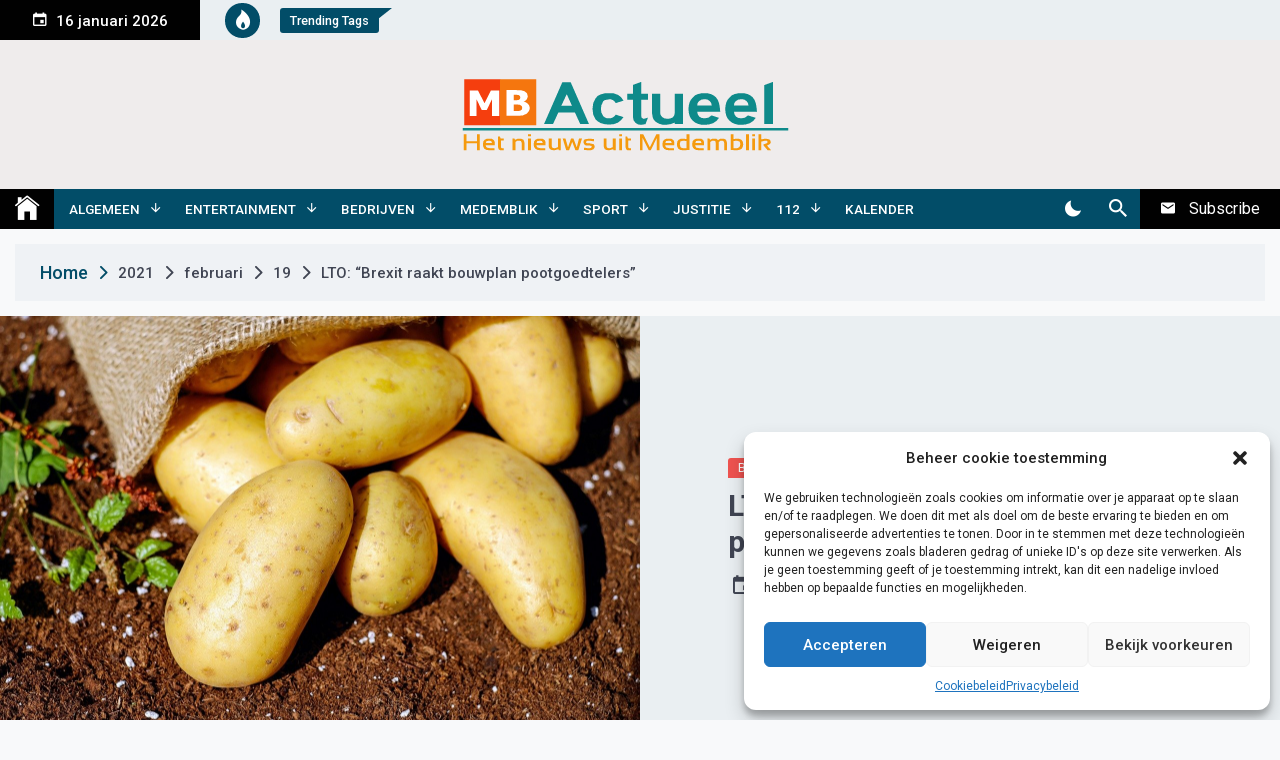

--- FILE ---
content_type: text/html; charset=UTF-8
request_url: https://www.medemblikactueel.nl/2021/02/19/lto-brexit-raakt-bouwplan-pootgoedtelers/
body_size: 18778
content:
<!DOCTYPE html>
<html lang="nl-NL">
<head>
	<meta charset="UTF-8">
	<meta name="viewport" content="width=device-width, initial-scale=1">
	<link rel="profile" href="https://gmpg.org/xfn/11">
	        <style type="text/css">

            /****************FONT FAMILY**********************/
            /*-----------------------------------------------*/
                       
                       
            /********************PRIMARY COLOR ***********************/
            /*--------------------------------------------------------*/
                            /*********TEXT COLOR******/
                body a:hover,
                body .twp-tooltip,
                body .site-branding.twp-header-with-image .site-title a:hover,
                body p a,
                body .twp-post-format-with-bg.twp-post-format-white-bg span,
                body .twp-close button:hover,
                body .twp-post-style-2 a:hover,
                body .twp-tags-list a:before,
                body .entry-footer .tags-links a:before,
                body .twp-archive-layout-4 .twp-archive-post .entry-header .entry-meta .entry-meta-item ,
                body .twp-newsletter-section .twp-desc .twp-close button:hover,
                body .twp-breadcrumbs li.trail-begin a,
                body .desktop ul.twp-nav-menu > li > a:hover, .desktop ul.twp-nav-menu > li > a:focus-within,
                body .desktop div.twp-nav-menu > ul > li > a:hover,
                body .desktop div.twp-nav-menu > ul > li > a:focus-within,
                body .menu-description,
                body .comments-area .comment-respond .comment-form .logged-in-as a, .comments-area .comment-list li .comment-reply-link,
                body .comments-area #respond input#submit:hover,
                body .comments-area .comment-list li .comment-meta,
                body .twp-single-post .entry-content blockquote.wp-block-quote:before,
                body .twp-single-post .entry-content blockquote.wp-block-quote:after,
                body .twp-single-post .entry-content .wp-block-pullquote blockquote:before,
                body .twp-single-post .entry-content .wp-block-pullquote blockquote:after,
                body .twp-single-post .entry-content blockquote.wp-block-quote cite,
                body .twp-single-post .entry-content .wp-block-pullquote blockquote cite,
                body .widget figure a:before,
                body .twp-single-post figure a:before,
                body .widget.widget_calendar a,
                body .posts-navigation a:hover:before,
                body .posts-navigation a:hover:after,
                body .post-navigation .nav-next:hover .twp-icon,
                body .post-navigation .nav-previous:hover .twp-icon,
                body .twp-navbar-section .twp-site-feature .twp-nav-newsletter button:hover,
                body .twp-navbar-section .twp-site-feature .twp-nav-newsletter button:focus-within,
                body .twp-exclusive-post-list a:hover,
                body .twp-site-footer a:hover,
                body .twp-site-footer .site-info a,
                body .twp-topbar-section .twp-tag-section a:hover,
                body .twp-featured-post-section a:hover,
                body .twp-404 .page-title,
                body .no-results .page-title,
                body.dark-mode a:hover,
                body .comments-area .comment-respond .comment-form .logged-in-as a,
                body .comments-area .comment-list li .comment-reply-link {
                    color: #024d68 ;
                }
                @media (min-width: 992px) {
                    body .twp-topbar-section .twp-tag-section a:hover {
                        color: #024d68 ;
                    }
                }

                body p a:hover{
                    color: #404553;
                }
                body .twp-site-footer .site-info a{
                    color: white;
                }
                /******BACKGROUND COLOR*********/
                body .twp-primary-bg,
                body .twp-menu-icon-with-box .twp-line:before,
                body .twp-post-format-with-bg span,
                body .twp-arrow:hover,
                body .widget .gallery .slick-arrow,
                body .wp-block-gallery .slick-arrow,
                body .twp-slick-arrow .slick-arrow,
                body .twp-slick-dots .slick-dots .slick-active button,
                body .mc4wp-form input[type=submit],
                body .search-form input[type=submit],
                body .twp-archive-post .twp-read-more-btn,
                body .twp-archive-layout-4 .twp-archive-post .entry-header .entry-meta .entry-meta-item:hover,
                body .twp-scroll-top:hover,
                body .desktop ul.twp-nav-menu > li .sub-menu a:hover,
                body .desktop div.twp-nav-menu > ul > li .children a:hover,
                body .desktop ul.twp-nav-menu > li .sub-menu a:focus-within,
                body .desktop div.twp-nav-menu > ul > li .children a:focus-within,
                body .comments-area .comment-respond .comment-form .logged-in-as a:hover,
                body .comments-area .comment-list li .comment-reply-link:hover,
                body .comments-area #respond input#submit,
                body .widget .tagcloud a,
                body .twp-single-post .entry-footer .edit-link:before,
                body .twp-single-post .entry-footer .twp-icon,
                body .posts-navigation a:hover,
                body .post-navigation .nav-next:hover,
                body .post-navigation .nav-previous:hover,
                body .twp-pagination-numeric .nav-links a.current,
                body .twp-pagination-numeric .nav-links span.current,
                body .twp-navbar-section,
                body .twp-popular-post-list,
                body .twp-breaking-news-section .twp-title-section,
                body .twp-topbar-section .twp-tag-section .twp-icon span,
                body .twp-topbar-section .twp-tag-section .twp-tags-title span,
                body .twp-mobile-menu-section ul.nav-menu .menu-description,
                body .twp-mobile-menu-section ul.twp-nav-menu .menu-description{
                    background-color: #024d68;
                }
                body .comments-area #respond input#submit:hover{
                    background-color: transparent;
                }

                /*******BORDER COLOR******/
                body .widget .gallery .slick-arrow,
                body .wp-block-gallery .slick-arrow,
                body .twp-slick-arrow .slick-arrow,
                body .twp-slick-dots .slick-dots .slick-active button,
                body .desktop ul.twp-nav-menu > li > a,
                body .desktop div.twp-nav-menu > ul > li > a,
                body .comments-area #respond input#submit,
                body .twp-pagination-numeric .nav-links a.current,
                body .twp-pagination-numeric .nav-links span.current,
                body .comments-area .comment-respond .comment-form .logged-in-as a,
                body .comments-area .comment-list li .comment-reply-link{
                    border-color: #024d68;
                }

                body .twp-topbar-section .twp-tag-section .twp-tags-title span:after{
                    border-top-color: #024d68;
                }
               
            
            /***********************PRIMARY BG TEXT COLOR******************/
           /*-------------------------------------------------------------*/
                           /*****TEXT COLOR*****/
                body .twp-primary-bg,
                body .twp-post-format-with-bg span,
                body .twp-arrow:hover,
                body .widget .gallery .slick-arrow,
                body .wp-block-gallery .slick-arrow,
                body .twp-slick-arrow .slick-arrow,
                body .mc4wp-form input[type=submit],
                body .search-form input[type=submit],
                body .twp-archive-post .twp-read-more-btn,
                body .twp-archive-post .twp-read-more-btn:hover,
                body .twp-archive-layout-4 .twp-archive-post .entry-header .entry-meta .entry-meta-item:hover,
                body .twp-scroll-top:hover,
                body .desktop ul.twp-nav-menu > li .sub-menu a:hover,
                body .desktop div.twp-nav-menu > ul > li .children a:hover,
                body .desktop ul.twp-nav-menu > li .sub-menu a:focus-within,
                body .desktop div.twp-nav-menu > ul > li .children a:focus-within,
                body .desktop ul.twp-nav-menu > li a,
                body .desktop div.twp-nav-menu > ul > li a,
                body .comments-area .comment-respond .comment-form .logged-in-as a:hover, 
                body .comments-area .comment-list li .comment-reply-link:hover,
                body .comments-area #respond input#submit,
                body .widget .tagcloud a,
                body .widget .tagcloud a:visited,
                body .widget .tagcloud a:hover,
                body .twp-single-post .entry-footer .edit-link:before,
                body .twp-single-post .entry-footer .twp-icon,
                body .posts-navigation a:hover,
                body .twp-pagination-numeric .nav-links a.current,
                body .twp-pagination-numeric .nav-links span.current,
                body .twp-navbar-section,
                body .twp-navbar-section .twp-site-feature button,
                body .twp-popular-post-list,
                body .twp-popular-post-list .twp-post a,
                body .twp-popular-post-list .twp-post a:hover,
                body .twp-breaking-news-section .twp-title-section,
                body .twp-topbar-section .twp-tag-section .twp-icon span,
                body .twp-topbar-section .twp-tag-section .twp-tags-title span,
                body .twp-mobile-menu-section ul.nav-menu .menu-description,
                body .twp-mobile-menu-section ul.twp-nav-menu .menu-description{
                    color: #fff;
                }
                body .twp-menu-icon .twp-line,
                body .twp-menu-icon-with-box .twp-line,
                body .twp-archive-layout-4 .twp-archive-post .entry-header .entry-meta .entry-meta-item,
                body .posts-navigation a:hover:before,
                body .posts-navigation a:hover:after,
                body .post-navigation .nav-next:hover .twp-icon,
                body .post-navigation .nav-previous:hover .twp-icon,
                body .twp-breaking-news-section .twp-title-section:after, 
                body .twp-breaking-news-section .twp-title-section:before{
                    background-color: #fff;    
                }

                   

        </style>
<meta name='robots' content='index, follow, max-image-preview:large, max-snippet:-1, max-video-preview:-1' />
	<style>img:is([sizes="auto" i], [sizes^="auto," i]) { contain-intrinsic-size: 3000px 1500px }</style>
	            <meta property="og:locale" content="nl_NL">
                        <meta property="og:type" content="website">
                        <meta property="og:site_name" content="Medemblik Actueel">
                        <meta property="og:title" content="LTO: &#8220;Brexit raakt bouwplan pootgoedtelers&#8221;">

                            <meta property="og:description" content="MEDEMBLIK - Keuzes die door het Verenigd Koninkrijk worden gemaakt...">
                            <meta property="og:url" content="https://www.medemblikactueel.nl/2021/02/19/lto-brexit-raakt-bouwplan-pootgoedtelers/">
                        
                <meta property="og:image" content="https://www.medemblikactueel.nl/wp-content/uploads/2021/02/potatoes-1585075_1280-1.jpg">
                <meta property="og:image:secure_url" content="https://www.medemblikactueel.nl/wp-content/uploads/2021/02/potatoes-1585075_1280-1.jpg" />
                <meta property="og:image:alt" content="" />

            
                        <meta property="twitter:card" content="summary_large_image">
                            <meta property="twitter:title" content="LTO: &#8220;Brexit raakt bouwplan pootgoedtelers&#8221;">

                            <meta property="twitter:description" content="MEDEMBLIK - Keuzes die door het Verenigd Koninkrijk worden gemaakt als gevolg van de Brexit, hebben op dit moment grote...">
                            
                <meta property="twitter:image" content="https://www.medemblikactueel.nl/wp-content/uploads/2021/02/potatoes-1585075_1280-1.jpg">

            
        <meta property="og:title" content="LTO: &quot;Brexit raakt bouwplan pootgoedtelers&quot;"/>
<meta property="og:description" content="MEDEMBLIK - Keuzes die door het Verenigd Koninkrijk worden gemaakt als gevolg van de Brexit, hebben op dit moment grote gevolgen voor pootgoedtelers in de Europ"/>
<meta property="og:image" content="http://medemblikactueel.nl/wp-content/uploads/2021/02/potatoes-1585075_1280.jpg"/>
<meta property="og:image:width" content="1280" />
<meta property="og:image:height" content="853" />
<meta property="og:image:type" content="image/jpeg" />
<meta property="og:type" content="article"/>
<meta property="og:article:published_time" content="2021-02-19 09:36:39"/>
<meta property="og:article:modified_time" content="2021-02-19 09:36:39"/>
<meta property="og:article:tag" content="bouwplan"/>
<meta property="og:article:tag" content="brexit"/>
<meta property="og:article:tag" content="lto"/>
<meta property="og:article:tag" content="medemblik"/>
<meta property="og:article:tag" content="pootgoedtelers"/>
<meta name="twitter:card" content="summary">
<meta name="twitter:title" content="LTO: &quot;Brexit raakt bouwplan pootgoedtelers&quot;"/>
<meta name="twitter:description" content="MEDEMBLIK - Keuzes die door het Verenigd Koninkrijk worden gemaakt als gevolg van de Brexit, hebben op dit moment grote gevolgen voor pootgoedtelers in de Europ"/>
<meta name="twitter:image" content="http://medemblikactueel.nl/wp-content/uploads/2021/02/potatoes-1585075_1280.jpg"/>
<meta name="author" content="Redactie"/>

	<!-- This site is optimized with the Yoast SEO plugin v26.7 - https://yoast.com/wordpress/plugins/seo/ -->
	<title>LTO: &quot;Brexit raakt bouwplan pootgoedtelers&quot; - Medemblik Actueel</title>
	<link rel="canonical" href="https://www.medemblikactueel.nl/2021/02/19/lto-brexit-raakt-bouwplan-pootgoedtelers/" />
	<meta property="og:url" content="https://www.medemblikactueel.nl/2021/02/19/lto-brexit-raakt-bouwplan-pootgoedtelers/" />
	<meta property="og:site_name" content="Medemblik Actueel" />
	<meta property="article:published_time" content="2021-02-19T08:36:39+00:00" />
	<meta property="og:image" content="https://www.medemblikactueel.nl/wp-content/uploads/2021/02/potatoes-1585075_1280-1.jpg" />
	<meta property="og:image:width" content="1280" />
	<meta property="og:image:height" content="853" />
	<meta property="og:image:type" content="image/jpeg" />
	<meta name="author" content="Redactie" />
	<meta name="twitter:label1" content="Geschreven door" />
	<meta name="twitter:data1" content="Redactie" />
	<meta name="twitter:label2" content="Geschatte leestijd" />
	<meta name="twitter:data2" content="1 minuut" />
	<script type="application/ld+json" class="yoast-schema-graph">{"@context":"https://schema.org","@graph":[{"@type":"Article","@id":"https://www.medemblikactueel.nl/2021/02/19/lto-brexit-raakt-bouwplan-pootgoedtelers/#article","isPartOf":{"@id":"https://www.medemblikactueel.nl/2021/02/19/lto-brexit-raakt-bouwplan-pootgoedtelers/"},"author":{"name":"Redactie","@id":"https://www.medemblikactueel.nl/#/schema/person/c692f7f2c580a8cfcda14807f70b5ba0"},"headline":"LTO: &#8220;Brexit raakt bouwplan pootgoedtelers&#8221;","datePublished":"2021-02-19T08:36:39+00:00","mainEntityOfPage":{"@id":"https://www.medemblikactueel.nl/2021/02/19/lto-brexit-raakt-bouwplan-pootgoedtelers/"},"wordCount":264,"publisher":{"@id":"https://www.medemblikactueel.nl/#organization"},"image":{"@id":"https://www.medemblikactueel.nl/2021/02/19/lto-brexit-raakt-bouwplan-pootgoedtelers/#primaryimage"},"thumbnailUrl":"https://www.medemblikactueel.nl/wp-content/uploads/2021/02/potatoes-1585075_1280-1.jpg","keywords":["bouwplan","brexit","lto","medemblik","pootgoedtelers"],"articleSection":["Bedrijven"],"inLanguage":"nl-NL"},{"@type":"WebPage","@id":"https://www.medemblikactueel.nl/2021/02/19/lto-brexit-raakt-bouwplan-pootgoedtelers/","url":"https://www.medemblikactueel.nl/2021/02/19/lto-brexit-raakt-bouwplan-pootgoedtelers/","name":"LTO: \"Brexit raakt bouwplan pootgoedtelers\" - Medemblik Actueel","isPartOf":{"@id":"https://www.medemblikactueel.nl/#website"},"primaryImageOfPage":{"@id":"https://www.medemblikactueel.nl/2021/02/19/lto-brexit-raakt-bouwplan-pootgoedtelers/#primaryimage"},"image":{"@id":"https://www.medemblikactueel.nl/2021/02/19/lto-brexit-raakt-bouwplan-pootgoedtelers/#primaryimage"},"thumbnailUrl":"https://www.medemblikactueel.nl/wp-content/uploads/2021/02/potatoes-1585075_1280-1.jpg","datePublished":"2021-02-19T08:36:39+00:00","breadcrumb":{"@id":"https://www.medemblikactueel.nl/2021/02/19/lto-brexit-raakt-bouwplan-pootgoedtelers/#breadcrumb"},"inLanguage":"nl-NL","potentialAction":[{"@type":"ReadAction","target":["https://www.medemblikactueel.nl/2021/02/19/lto-brexit-raakt-bouwplan-pootgoedtelers/"]}]},{"@type":"ImageObject","inLanguage":"nl-NL","@id":"https://www.medemblikactueel.nl/2021/02/19/lto-brexit-raakt-bouwplan-pootgoedtelers/#primaryimage","url":"https://www.medemblikactueel.nl/wp-content/uploads/2021/02/potatoes-1585075_1280-1.jpg","contentUrl":"https://www.medemblikactueel.nl/wp-content/uploads/2021/02/potatoes-1585075_1280-1.jpg","width":1280,"height":853,"caption":"© Pixabay"},{"@type":"BreadcrumbList","@id":"https://www.medemblikactueel.nl/2021/02/19/lto-brexit-raakt-bouwplan-pootgoedtelers/#breadcrumb","itemListElement":[{"@type":"ListItem","position":1,"name":"Home","item":"https://www.medemblikactueel.nl/"},{"@type":"ListItem","position":2,"name":"LTO: &#8220;Brexit raakt bouwplan pootgoedtelers&#8221;"}]},{"@type":"WebSite","@id":"https://www.medemblikactueel.nl/#website","url":"https://www.medemblikactueel.nl/","name":"Medemblik Actueel","description":"Wij zijn altijd actueel","publisher":{"@id":"https://www.medemblikactueel.nl/#organization"},"potentialAction":[{"@type":"SearchAction","target":{"@type":"EntryPoint","urlTemplate":"https://www.medemblikactueel.nl/?s={search_term_string}"},"query-input":{"@type":"PropertyValueSpecification","valueRequired":true,"valueName":"search_term_string"}}],"inLanguage":"nl-NL"},{"@type":"Organization","@id":"https://www.medemblikactueel.nl/#organization","name":"Medemblik Actueel","url":"https://www.medemblikactueel.nl/","logo":{"@type":"ImageObject","inLanguage":"nl-NL","@id":"https://www.medemblikactueel.nl/#/schema/logo/image/","url":"https://www.medemblikactueel.nl/wp-content/uploads/2019/07/cropped-cropped-cropped-mklogofacebook-1-1.png","contentUrl":"https://www.medemblikactueel.nl/wp-content/uploads/2019/07/cropped-cropped-cropped-mklogofacebook-1-1.png","width":382,"height":90,"caption":"Medemblik Actueel"},"image":{"@id":"https://www.medemblikactueel.nl/#/schema/logo/image/"}},{"@type":"Person","@id":"https://www.medemblikactueel.nl/#/schema/person/c692f7f2c580a8cfcda14807f70b5ba0","name":"Redactie","description":"Dit is het account van de redactie van Medemblik Actueel. De redactie bestaat uit meerdere personen die gezamenlijk 1 redactioneel account gebruiken.","sameAs":["http://medemblikactueel.nl"],"url":"https://www.medemblikactueel.nl/author/info_rew9e5zp/"}]}</script>
	<!-- / Yoast SEO plugin. -->


<link rel='dns-prefetch' href='//www.medemblikactueel.nl' />
<link rel='dns-prefetch' href='//www.googletagmanager.com' />
<link rel='dns-prefetch' href='//fonts.googleapis.com' />
<link rel='dns-prefetch' href='//pagead2.googlesyndication.com' />
<link rel="alternate" type="application/rss+xml" title="Medemblik Actueel &raquo; feed" href="https://www.medemblikactueel.nl/feed/" />
<link rel="alternate" type="application/rss+xml" title="Medemblik Actueel &raquo; reacties feed" href="https://www.medemblikactueel.nl/comments/feed/" />
<link rel="alternate" type="application/rss+xml" title="Medemblik Actueel &raquo; LTO: &#8220;Brexit raakt bouwplan pootgoedtelers&#8221; reacties feed" href="https://www.medemblikactueel.nl/2021/02/19/lto-brexit-raakt-bouwplan-pootgoedtelers/feed/" />
<script>
window._wpemojiSettings = {"baseUrl":"https:\/\/s.w.org\/images\/core\/emoji\/16.0.1\/72x72\/","ext":".png","svgUrl":"https:\/\/s.w.org\/images\/core\/emoji\/16.0.1\/svg\/","svgExt":".svg","source":{"concatemoji":"https:\/\/www.medemblikactueel.nl\/wp-includes\/js\/wp-emoji-release.min.js?ver=6.8.3"}};
/*! This file is auto-generated */
!function(s,n){var o,i,e;function c(e){try{var t={supportTests:e,timestamp:(new Date).valueOf()};sessionStorage.setItem(o,JSON.stringify(t))}catch(e){}}function p(e,t,n){e.clearRect(0,0,e.canvas.width,e.canvas.height),e.fillText(t,0,0);var t=new Uint32Array(e.getImageData(0,0,e.canvas.width,e.canvas.height).data),a=(e.clearRect(0,0,e.canvas.width,e.canvas.height),e.fillText(n,0,0),new Uint32Array(e.getImageData(0,0,e.canvas.width,e.canvas.height).data));return t.every(function(e,t){return e===a[t]})}function u(e,t){e.clearRect(0,0,e.canvas.width,e.canvas.height),e.fillText(t,0,0);for(var n=e.getImageData(16,16,1,1),a=0;a<n.data.length;a++)if(0!==n.data[a])return!1;return!0}function f(e,t,n,a){switch(t){case"flag":return n(e,"\ud83c\udff3\ufe0f\u200d\u26a7\ufe0f","\ud83c\udff3\ufe0f\u200b\u26a7\ufe0f")?!1:!n(e,"\ud83c\udde8\ud83c\uddf6","\ud83c\udde8\u200b\ud83c\uddf6")&&!n(e,"\ud83c\udff4\udb40\udc67\udb40\udc62\udb40\udc65\udb40\udc6e\udb40\udc67\udb40\udc7f","\ud83c\udff4\u200b\udb40\udc67\u200b\udb40\udc62\u200b\udb40\udc65\u200b\udb40\udc6e\u200b\udb40\udc67\u200b\udb40\udc7f");case"emoji":return!a(e,"\ud83e\udedf")}return!1}function g(e,t,n,a){var r="undefined"!=typeof WorkerGlobalScope&&self instanceof WorkerGlobalScope?new OffscreenCanvas(300,150):s.createElement("canvas"),o=r.getContext("2d",{willReadFrequently:!0}),i=(o.textBaseline="top",o.font="600 32px Arial",{});return e.forEach(function(e){i[e]=t(o,e,n,a)}),i}function t(e){var t=s.createElement("script");t.src=e,t.defer=!0,s.head.appendChild(t)}"undefined"!=typeof Promise&&(o="wpEmojiSettingsSupports",i=["flag","emoji"],n.supports={everything:!0,everythingExceptFlag:!0},e=new Promise(function(e){s.addEventListener("DOMContentLoaded",e,{once:!0})}),new Promise(function(t){var n=function(){try{var e=JSON.parse(sessionStorage.getItem(o));if("object"==typeof e&&"number"==typeof e.timestamp&&(new Date).valueOf()<e.timestamp+604800&&"object"==typeof e.supportTests)return e.supportTests}catch(e){}return null}();if(!n){if("undefined"!=typeof Worker&&"undefined"!=typeof OffscreenCanvas&&"undefined"!=typeof URL&&URL.createObjectURL&&"undefined"!=typeof Blob)try{var e="postMessage("+g.toString()+"("+[JSON.stringify(i),f.toString(),p.toString(),u.toString()].join(",")+"));",a=new Blob([e],{type:"text/javascript"}),r=new Worker(URL.createObjectURL(a),{name:"wpTestEmojiSupports"});return void(r.onmessage=function(e){c(n=e.data),r.terminate(),t(n)})}catch(e){}c(n=g(i,f,p,u))}t(n)}).then(function(e){for(var t in e)n.supports[t]=e[t],n.supports.everything=n.supports.everything&&n.supports[t],"flag"!==t&&(n.supports.everythingExceptFlag=n.supports.everythingExceptFlag&&n.supports[t]);n.supports.everythingExceptFlag=n.supports.everythingExceptFlag&&!n.supports.flag,n.DOMReady=!1,n.readyCallback=function(){n.DOMReady=!0}}).then(function(){return e}).then(function(){var e;n.supports.everything||(n.readyCallback(),(e=n.source||{}).concatemoji?t(e.concatemoji):e.wpemoji&&e.twemoji&&(t(e.twemoji),t(e.wpemoji)))}))}((window,document),window._wpemojiSettings);
</script>
<link rel='stylesheet' id='dashicons-css' href='https://www.medemblikactueel.nl/wp-includes/css/dashicons.min.css?ver=6.8.3' media='all' />
<link rel='stylesheet' id='post-views-counter-frontend-css' href='https://www.medemblikactueel.nl/wp-content/plugins/post-views-counter/css/frontend.css?ver=1.7.0' media='all' />
<style id='wp-emoji-styles-inline-css'>

	img.wp-smiley, img.emoji {
		display: inline !important;
		border: none !important;
		box-shadow: none !important;
		height: 1em !important;
		width: 1em !important;
		margin: 0 0.07em !important;
		vertical-align: -0.1em !important;
		background: none !important;
		padding: 0 !important;
	}
</style>
<link rel='stylesheet' id='wp-block-library-css' href='https://www.medemblikactueel.nl/wp-includes/css/dist/block-library/style.min.css?ver=6.8.3' media='all' />
<style id='classic-theme-styles-inline-css'>
/*! This file is auto-generated */
.wp-block-button__link{color:#fff;background-color:#32373c;border-radius:9999px;box-shadow:none;text-decoration:none;padding:calc(.667em + 2px) calc(1.333em + 2px);font-size:1.125em}.wp-block-file__button{background:#32373c;color:#fff;text-decoration:none}
</style>
<style id='global-styles-inline-css'>
:root{--wp--preset--aspect-ratio--square: 1;--wp--preset--aspect-ratio--4-3: 4/3;--wp--preset--aspect-ratio--3-4: 3/4;--wp--preset--aspect-ratio--3-2: 3/2;--wp--preset--aspect-ratio--2-3: 2/3;--wp--preset--aspect-ratio--16-9: 16/9;--wp--preset--aspect-ratio--9-16: 9/16;--wp--preset--color--black: #000000;--wp--preset--color--cyan-bluish-gray: #abb8c3;--wp--preset--color--white: #ffffff;--wp--preset--color--pale-pink: #f78da7;--wp--preset--color--vivid-red: #cf2e2e;--wp--preset--color--luminous-vivid-orange: #ff6900;--wp--preset--color--luminous-vivid-amber: #fcb900;--wp--preset--color--light-green-cyan: #7bdcb5;--wp--preset--color--vivid-green-cyan: #00d084;--wp--preset--color--pale-cyan-blue: #8ed1fc;--wp--preset--color--vivid-cyan-blue: #0693e3;--wp--preset--color--vivid-purple: #9b51e0;--wp--preset--gradient--vivid-cyan-blue-to-vivid-purple: linear-gradient(135deg,rgba(6,147,227,1) 0%,rgb(155,81,224) 100%);--wp--preset--gradient--light-green-cyan-to-vivid-green-cyan: linear-gradient(135deg,rgb(122,220,180) 0%,rgb(0,208,130) 100%);--wp--preset--gradient--luminous-vivid-amber-to-luminous-vivid-orange: linear-gradient(135deg,rgba(252,185,0,1) 0%,rgba(255,105,0,1) 100%);--wp--preset--gradient--luminous-vivid-orange-to-vivid-red: linear-gradient(135deg,rgba(255,105,0,1) 0%,rgb(207,46,46) 100%);--wp--preset--gradient--very-light-gray-to-cyan-bluish-gray: linear-gradient(135deg,rgb(238,238,238) 0%,rgb(169,184,195) 100%);--wp--preset--gradient--cool-to-warm-spectrum: linear-gradient(135deg,rgb(74,234,220) 0%,rgb(151,120,209) 20%,rgb(207,42,186) 40%,rgb(238,44,130) 60%,rgb(251,105,98) 80%,rgb(254,248,76) 100%);--wp--preset--gradient--blush-light-purple: linear-gradient(135deg,rgb(255,206,236) 0%,rgb(152,150,240) 100%);--wp--preset--gradient--blush-bordeaux: linear-gradient(135deg,rgb(254,205,165) 0%,rgb(254,45,45) 50%,rgb(107,0,62) 100%);--wp--preset--gradient--luminous-dusk: linear-gradient(135deg,rgb(255,203,112) 0%,rgb(199,81,192) 50%,rgb(65,88,208) 100%);--wp--preset--gradient--pale-ocean: linear-gradient(135deg,rgb(255,245,203) 0%,rgb(182,227,212) 50%,rgb(51,167,181) 100%);--wp--preset--gradient--electric-grass: linear-gradient(135deg,rgb(202,248,128) 0%,rgb(113,206,126) 100%);--wp--preset--gradient--midnight: linear-gradient(135deg,rgb(2,3,129) 0%,rgb(40,116,252) 100%);--wp--preset--font-size--small: 13px;--wp--preset--font-size--medium: 20px;--wp--preset--font-size--large: 36px;--wp--preset--font-size--x-large: 42px;--wp--preset--spacing--20: 0.44rem;--wp--preset--spacing--30: 0.67rem;--wp--preset--spacing--40: 1rem;--wp--preset--spacing--50: 1.5rem;--wp--preset--spacing--60: 2.25rem;--wp--preset--spacing--70: 3.38rem;--wp--preset--spacing--80: 5.06rem;--wp--preset--shadow--natural: 6px 6px 9px rgba(0, 0, 0, 0.2);--wp--preset--shadow--deep: 12px 12px 50px rgba(0, 0, 0, 0.4);--wp--preset--shadow--sharp: 6px 6px 0px rgba(0, 0, 0, 0.2);--wp--preset--shadow--outlined: 6px 6px 0px -3px rgba(255, 255, 255, 1), 6px 6px rgba(0, 0, 0, 1);--wp--preset--shadow--crisp: 6px 6px 0px rgba(0, 0, 0, 1);}:where(.is-layout-flex){gap: 0.5em;}:where(.is-layout-grid){gap: 0.5em;}body .is-layout-flex{display: flex;}.is-layout-flex{flex-wrap: wrap;align-items: center;}.is-layout-flex > :is(*, div){margin: 0;}body .is-layout-grid{display: grid;}.is-layout-grid > :is(*, div){margin: 0;}:where(.wp-block-columns.is-layout-flex){gap: 2em;}:where(.wp-block-columns.is-layout-grid){gap: 2em;}:where(.wp-block-post-template.is-layout-flex){gap: 1.25em;}:where(.wp-block-post-template.is-layout-grid){gap: 1.25em;}.has-black-color{color: var(--wp--preset--color--black) !important;}.has-cyan-bluish-gray-color{color: var(--wp--preset--color--cyan-bluish-gray) !important;}.has-white-color{color: var(--wp--preset--color--white) !important;}.has-pale-pink-color{color: var(--wp--preset--color--pale-pink) !important;}.has-vivid-red-color{color: var(--wp--preset--color--vivid-red) !important;}.has-luminous-vivid-orange-color{color: var(--wp--preset--color--luminous-vivid-orange) !important;}.has-luminous-vivid-amber-color{color: var(--wp--preset--color--luminous-vivid-amber) !important;}.has-light-green-cyan-color{color: var(--wp--preset--color--light-green-cyan) !important;}.has-vivid-green-cyan-color{color: var(--wp--preset--color--vivid-green-cyan) !important;}.has-pale-cyan-blue-color{color: var(--wp--preset--color--pale-cyan-blue) !important;}.has-vivid-cyan-blue-color{color: var(--wp--preset--color--vivid-cyan-blue) !important;}.has-vivid-purple-color{color: var(--wp--preset--color--vivid-purple) !important;}.has-black-background-color{background-color: var(--wp--preset--color--black) !important;}.has-cyan-bluish-gray-background-color{background-color: var(--wp--preset--color--cyan-bluish-gray) !important;}.has-white-background-color{background-color: var(--wp--preset--color--white) !important;}.has-pale-pink-background-color{background-color: var(--wp--preset--color--pale-pink) !important;}.has-vivid-red-background-color{background-color: var(--wp--preset--color--vivid-red) !important;}.has-luminous-vivid-orange-background-color{background-color: var(--wp--preset--color--luminous-vivid-orange) !important;}.has-luminous-vivid-amber-background-color{background-color: var(--wp--preset--color--luminous-vivid-amber) !important;}.has-light-green-cyan-background-color{background-color: var(--wp--preset--color--light-green-cyan) !important;}.has-vivid-green-cyan-background-color{background-color: var(--wp--preset--color--vivid-green-cyan) !important;}.has-pale-cyan-blue-background-color{background-color: var(--wp--preset--color--pale-cyan-blue) !important;}.has-vivid-cyan-blue-background-color{background-color: var(--wp--preset--color--vivid-cyan-blue) !important;}.has-vivid-purple-background-color{background-color: var(--wp--preset--color--vivid-purple) !important;}.has-black-border-color{border-color: var(--wp--preset--color--black) !important;}.has-cyan-bluish-gray-border-color{border-color: var(--wp--preset--color--cyan-bluish-gray) !important;}.has-white-border-color{border-color: var(--wp--preset--color--white) !important;}.has-pale-pink-border-color{border-color: var(--wp--preset--color--pale-pink) !important;}.has-vivid-red-border-color{border-color: var(--wp--preset--color--vivid-red) !important;}.has-luminous-vivid-orange-border-color{border-color: var(--wp--preset--color--luminous-vivid-orange) !important;}.has-luminous-vivid-amber-border-color{border-color: var(--wp--preset--color--luminous-vivid-amber) !important;}.has-light-green-cyan-border-color{border-color: var(--wp--preset--color--light-green-cyan) !important;}.has-vivid-green-cyan-border-color{border-color: var(--wp--preset--color--vivid-green-cyan) !important;}.has-pale-cyan-blue-border-color{border-color: var(--wp--preset--color--pale-cyan-blue) !important;}.has-vivid-cyan-blue-border-color{border-color: var(--wp--preset--color--vivid-cyan-blue) !important;}.has-vivid-purple-border-color{border-color: var(--wp--preset--color--vivid-purple) !important;}.has-vivid-cyan-blue-to-vivid-purple-gradient-background{background: var(--wp--preset--gradient--vivid-cyan-blue-to-vivid-purple) !important;}.has-light-green-cyan-to-vivid-green-cyan-gradient-background{background: var(--wp--preset--gradient--light-green-cyan-to-vivid-green-cyan) !important;}.has-luminous-vivid-amber-to-luminous-vivid-orange-gradient-background{background: var(--wp--preset--gradient--luminous-vivid-amber-to-luminous-vivid-orange) !important;}.has-luminous-vivid-orange-to-vivid-red-gradient-background{background: var(--wp--preset--gradient--luminous-vivid-orange-to-vivid-red) !important;}.has-very-light-gray-to-cyan-bluish-gray-gradient-background{background: var(--wp--preset--gradient--very-light-gray-to-cyan-bluish-gray) !important;}.has-cool-to-warm-spectrum-gradient-background{background: var(--wp--preset--gradient--cool-to-warm-spectrum) !important;}.has-blush-light-purple-gradient-background{background: var(--wp--preset--gradient--blush-light-purple) !important;}.has-blush-bordeaux-gradient-background{background: var(--wp--preset--gradient--blush-bordeaux) !important;}.has-luminous-dusk-gradient-background{background: var(--wp--preset--gradient--luminous-dusk) !important;}.has-pale-ocean-gradient-background{background: var(--wp--preset--gradient--pale-ocean) !important;}.has-electric-grass-gradient-background{background: var(--wp--preset--gradient--electric-grass) !important;}.has-midnight-gradient-background{background: var(--wp--preset--gradient--midnight) !important;}.has-small-font-size{font-size: var(--wp--preset--font-size--small) !important;}.has-medium-font-size{font-size: var(--wp--preset--font-size--medium) !important;}.has-large-font-size{font-size: var(--wp--preset--font-size--large) !important;}.has-x-large-font-size{font-size: var(--wp--preset--font-size--x-large) !important;}
:where(.wp-block-post-template.is-layout-flex){gap: 1.25em;}:where(.wp-block-post-template.is-layout-grid){gap: 1.25em;}
:where(.wp-block-columns.is-layout-flex){gap: 2em;}:where(.wp-block-columns.is-layout-grid){gap: 2em;}
:root :where(.wp-block-pullquote){font-size: 1.5em;line-height: 1.6;}
</style>
<link rel='stylesheet' id='Total_Soft_Poll-css' href='https://www.medemblikactueel.nl/wp-content/plugins/TS-Poll/CSS/Total-Soft-Poll-Widget.css?ver=6.8.3' media='all' />
<link rel='stylesheet' id='fontawesome-css-css' href='https://www.medemblikactueel.nl/wp-content/plugins/TS-Poll/CSS/totalsoft.css?ver=6.8.3' media='all' />
<link rel='stylesheet' id='gn-frontend-gnfollow-style-css' href='https://www.medemblikactueel.nl/wp-content/plugins/gn-publisher/assets/css/gn-frontend-gnfollow.min.css?ver=1.5.26' media='all' />
<link rel='stylesheet' id='theme-powerkit-admin-social-icons-css' href='https://www.medemblikactueel.nl/wp-content/plugins/theme-powerkit/assets/css/social-icons.min.css?ver=6.8.3' media='all' />
<link rel='stylesheet' id='theme-powerkit-admin-style-css' href='https://www.medemblikactueel.nl/wp-content/plugins/theme-powerkit/assets/css/style.css?ver=6.8.3' media='all' />
<link rel='stylesheet' id='cmplz-general-css' href='https://www.medemblikactueel.nl/wp-content/plugins/complianz-gdpr/assets/css/cookieblocker.min.css?ver=1730110455' media='all' />
<link rel='stylesheet' id='telegram-google-fonts-css' href='https://fonts.googleapis.com/css?family=Roboto:100,300,400,500,700|Roboto:100,300,400,500,700' media='all' />
<link rel='stylesheet' id='telegram-style-css' href='https://www.medemblikactueel.nl/wp-content/themes/telegram-pro/style.css?ver=1.0.0' media='all' />
<link rel='stylesheet' id='slick-css' href='https://www.medemblikactueel.nl/wp-content/themes/telegram-pro/assets/resources/slick/css/slick.min.css?ver=6.8.3' media='all' />
<link rel='stylesheet' id='ionicons-css' href='https://www.medemblikactueel.nl/wp-content/themes/telegram-pro/assets/resources/ionicons/css/ionicons.min.css?ver=6.8.3' media='all' />
<link rel='stylesheet' id='magnific-css' href='https://www.medemblikactueel.nl/wp-content/themes/telegram-pro/assets/resources/magnific/css/magnific-popup.css?ver=6.8.3' media='all' />
<script id="post-views-counter-frontend-js-before">
var pvcArgsFrontend = {"mode":"js","postID":150726,"requestURL":"https:\/\/www.medemblikactueel.nl\/wp-admin\/admin-ajax.php","nonce":"b08f2a48a9","dataStorage":"cookies","multisite":false,"path":"\/","domain":""};
</script>
<script src="https://www.medemblikactueel.nl/wp-content/plugins/post-views-counter/js/frontend.js?ver=1.7.0" id="post-views-counter-frontend-js"></script>
<script src="https://www.medemblikactueel.nl/wp-includes/js/jquery/jquery.min.js?ver=3.7.1" id="jquery-core-js"></script>
<script src="https://www.medemblikactueel.nl/wp-includes/js/jquery/jquery-migrate.min.js?ver=3.4.1" id="jquery-migrate-js"></script>
<script src="https://www.medemblikactueel.nl/wp-includes/js/jquery/ui/core.min.js?ver=1.13.3" id="jquery-ui-core-js"></script>
<script id="Total_Soft_Poll-js-extra">
var object = {"ajaxurl":"https:\/\/www.medemblikactueel.nl\/wp-admin\/admin-ajax.php"};
</script>
<script src="https://www.medemblikactueel.nl/wp-content/plugins/TS-Poll/JS/Total-Soft-Poll-Widget.js?ver=6.8.3" id="Total_Soft_Poll-js"></script>

<!-- Google tag (gtag.js) snippet toegevoegd door Site Kit -->
<!-- Google Analytics snippet toegevoegd door Site Kit -->
<script src="https://www.googletagmanager.com/gtag/js?id=GT-K8MBNHJ" id="google_gtagjs-js" async></script>
<script id="google_gtagjs-js-after">
window.dataLayer = window.dataLayer || [];function gtag(){dataLayer.push(arguments);}
gtag("set","linker",{"domains":["www.medemblikactueel.nl"]});
gtag("js", new Date());
gtag("set", "developer_id.dZTNiMT", true);
gtag("config", "GT-K8MBNHJ");
</script>
<link rel="https://api.w.org/" href="https://www.medemblikactueel.nl/wp-json/" /><link rel="alternate" title="JSON" type="application/json" href="https://www.medemblikactueel.nl/wp-json/wp/v2/posts/150726" /><link rel="EditURI" type="application/rsd+xml" title="RSD" href="https://www.medemblikactueel.nl/xmlrpc.php?rsd" />
<meta name="generator" content="WordPress 6.8.3" />
<link rel='shortlink' href='https://www.medemblikactueel.nl/?p=150726' />
<link rel="alternate" title="oEmbed (JSON)" type="application/json+oembed" href="https://www.medemblikactueel.nl/wp-json/oembed/1.0/embed?url=https%3A%2F%2Fwww.medemblikactueel.nl%2F2021%2F02%2F19%2Flto-brexit-raakt-bouwplan-pootgoedtelers%2F" />
<link rel="alternate" title="oEmbed (XML)" type="text/xml+oembed" href="https://www.medemblikactueel.nl/wp-json/oembed/1.0/embed?url=https%3A%2F%2Fwww.medemblikactueel.nl%2F2021%2F02%2F19%2Flto-brexit-raakt-bouwplan-pootgoedtelers%2F&#038;format=xml" />
<meta property="fb:app_id" content=""/><meta name="generator" content="Site Kit by Google 1.170.0" />		<style type="text/css">
																										</style>
					<style>.cmplz-hidden {
					display: none !important;
				}</style><link rel="pingback" href="https://www.medemblikactueel.nl/xmlrpc.php">
<!-- Google AdSense meta tags toegevoegd door Site Kit -->
<meta name="google-adsense-platform-account" content="ca-host-pub-2644536267352236">
<meta name="google-adsense-platform-domain" content="sitekit.withgoogle.com">
<!-- Einde Google AdSense meta tags toegevoegd door Site Kit -->
		<style type="text/css">
					.site-title,
			.site-description {
				position: absolute;
				clip: rect(1px, 1px, 1px, 1px);
				}
					</style>
		
<!-- Google AdSense snippet toegevoegd door Site Kit -->
<script async src="https://pagead2.googlesyndication.com/pagead/js/adsbygoogle.js?client=ca-pub-3302135347757174&amp;host=ca-host-pub-2644536267352236" crossorigin="anonymous"></script>

<!-- Einde Google AdSense snippet toegevoegd door Site Kit -->
<link rel="icon" href="https://www.medemblikactueel.nl/wp-content/uploads/2021/09/cropped-cropped-cropped-mbactueelwatermerkgoogle-32x32.png" sizes="32x32" />
<link rel="icon" href="https://www.medemblikactueel.nl/wp-content/uploads/2021/09/cropped-cropped-cropped-mbactueelwatermerkgoogle-192x192.png" sizes="192x192" />
<link rel="apple-touch-icon" href="https://www.medemblikactueel.nl/wp-content/uploads/2021/09/cropped-cropped-cropped-mbactueelwatermerkgoogle-180x180.png" />
<meta name="msapplication-TileImage" content="https://www.medemblikactueel.nl/wp-content/uploads/2021/09/cropped-cropped-cropped-mbactueelwatermerkgoogle-270x270.png" />
</head>

<body data-cmplz=1 class="wp-singular post-template-default single single-post postid-150726 single-format-standard wp-custom-logo wp-theme-telegram-pro theme-powerkit right-sidebar">
		<div id="page" class="site">
	<a class="skip-link screen-reader-text" href="#skip-link-to-content">Skip to content</a>
	
	
	<div class="twp-topbar-section">
		<div class="twp-container-fluid twp-no-gap">
			<div class="twp-d-flex">
								<div class="twp-date-section">
					<span><i class="ion ion-md-calendar"></i></span>
					16 januari 2026				</div>
								<div class="twp-tag-section">
					            <div class="twp-top-tag twp-d-flex">
                                    <div class="twp-icon">
                        <span><i class="ion ion-ios-flame"></i></span>
                    </div>
                                                    <div class="twp-tags-title">
                        <span>Trending Tags</span>
                    </div>
                                <div class="twp-tags-list">
                                    </div>
            </div>

            				</div>
				<div class="twp-social-menu-section">
									</div>								
			</div>
		</div>
	</div>
		<header id="masthead" class="site-header">
		<div class="site-branding ">
			<div class="twp-header-image bg-image" style="background-image:url()"></div>
			<div class="twp-container">
								<div class="twp-center">
					<div class="twp-logo-section">
						<a href="https://www.medemblikactueel.nl/" class="custom-logo-link" rel="home"><img width="382" height="90" src="https://www.medemblikactueel.nl/wp-content/uploads/2019/07/cropped-cropped-cropped-mklogofacebook-1-1.png" class="custom-logo" alt="Medemblik Actueel" decoding="async" /></a>								<p class="site-title"><a href="https://www.medemblikactueel.nl/" rel="home">Medemblik Actueel</a></p>
																<p class="site-description">Wij zijn altijd actueel</p>
											</div>
									</div>
			</div>
		</div><!-- .site-branding -->
				<div class="twp-navbar-section" id="twp-navigation-bar">
			<div class="twp-container twp-no-gap">
				<div class="twp-d-flex twp-wrapper">
					<nav id="site-navigation" class="main-navigation twp-site-navigation desktop">
						<div class="menu-hoofdmenu-container"><ul id="primary-menu" class="twp-nav-menu"><li class="brand-home"><a title="Home" href="https://www.medemblikactueel.nl"><span class='ion ion-ios-home'></span></a></li><li id="menu-item-161029" class="menu-item menu-item-type-taxonomy menu-item-object-category menu-item-has-children menu-item-161029"><a href="https://www.medemblikactueel.nl/category/algemeen/">Algemeen</a>
<ul class="sub-menu">
	<li id="menu-item-161030" class="menu-item menu-item-type-taxonomy menu-item-object-category menu-item-161030"><a href="https://www.medemblikactueel.nl/category/algemeen/audio/">Audio</a></li>
	<li id="menu-item-161031" class="menu-item menu-item-type-taxonomy menu-item-object-category menu-item-161031"><a href="https://www.medemblikactueel.nl/category/algemeen/bijeenkomsten/">Bijeenkomsten</a></li>
	<li id="menu-item-161048" class="menu-item menu-item-type-taxonomy menu-item-object-category menu-item-has-children menu-item-161048"><a href="https://www.medemblikactueel.nl/category/column/">Column</a>
	<ul class="sub-menu">
		<li id="menu-item-161049" class="menu-item menu-item-type-taxonomy menu-item-object-category menu-item-161049"><a href="https://www.medemblikactueel.nl/category/column/brugklas-blog/">Brugklas blog</a></li>
		<li id="menu-item-161050" class="menu-item menu-item-type-taxonomy menu-item-object-category menu-item-161050"><a href="https://www.medemblikactueel.nl/category/column/mieke-koomen/">Mieke Koomen</a></li>
		<li id="menu-item-161051" class="menu-item menu-item-type-taxonomy menu-item-object-category menu-item-161051"><a href="https://www.medemblikactueel.nl/category/column/nadine-swagerman/">Nadine Swagerman</a></li>
	</ul>
</li>
	<li id="menu-item-161032" class="menu-item menu-item-type-taxonomy menu-item-object-category menu-item-161032"><a href="https://www.medemblikactueel.nl/category/algemeen/flora-en-fauna/">Flora en fauna</a></li>
	<li id="menu-item-161033" class="menu-item menu-item-type-taxonomy menu-item-object-category menu-item-161033"><a href="https://www.medemblikactueel.nl/category/algemeen/fotoreportages/">Fotoreportages</a></li>
	<li id="menu-item-161034" class="menu-item menu-item-type-taxonomy menu-item-object-category menu-item-161034"><a href="https://www.medemblikactueel.nl/category/algemeen/gerechten/">Gerechten</a></li>
	<li id="menu-item-161035" class="menu-item menu-item-type-taxonomy menu-item-object-category menu-item-161035"><a href="https://www.medemblikactueel.nl/category/algemeen/gezondheid-algemeen/">Gezondheid</a></li>
	<li id="menu-item-161036" class="menu-item menu-item-type-taxonomy menu-item-object-category menu-item-161036"><a href="https://www.medemblikactueel.nl/category/algemeen/het-beleg-van-medemblik/">Het beleg van Medemblik</a></li>
	<li id="menu-item-161037" class="menu-item menu-item-type-taxonomy menu-item-object-category menu-item-161037"><a href="https://www.medemblikactueel.nl/category/algemeen/markten/">markten</a></li>
	<li id="menu-item-161038" class="menu-item menu-item-type-taxonomy menu-item-object-category menu-item-161038"><a href="https://www.medemblikactueel.nl/category/algemeen/ouden-doosch/">Ouden Doosch</a></li>
	<li id="menu-item-161039" class="menu-item menu-item-type-taxonomy menu-item-object-category menu-item-161039"><a href="https://www.medemblikactueel.nl/category/algemeen/regionieuws/">Regionieuws</a></li>
	<li id="menu-item-161040" class="menu-item menu-item-type-taxonomy menu-item-object-category menu-item-161040"><a href="https://www.medemblikactueel.nl/category/algemeen/videos/">Videos</a></li>
	<li id="menu-item-161079" class="menu-item menu-item-type-taxonomy menu-item-object-category menu-item-161079"><a href="https://www.medemblikactueel.nl/category/algemeen/weerberichten/">Weerberichten</a></li>
	<li id="menu-item-161080" class="menu-item menu-item-type-taxonomy menu-item-object-category menu-item-161080"><a href="https://www.medemblikactueel.nl/category/algemeen/workshops/">Workshops</a></li>
</ul>
</li>
<li id="menu-item-161052" class="menu-item menu-item-type-taxonomy menu-item-object-category menu-item-has-children menu-item-161052"><a href="https://www.medemblikactueel.nl/category/cultuur-uitgaan/">Entertainment</a>
<ul class="sub-menu">
	<li id="menu-item-161053" class="menu-item menu-item-type-taxonomy menu-item-object-category menu-item-161053"><a href="https://www.medemblikactueel.nl/category/cultuur-uitgaan/popmuziek/">(pop)muziek</a></li>
	<li id="menu-item-161054" class="menu-item menu-item-type-taxonomy menu-item-object-category menu-item-161054"><a href="https://www.medemblikactueel.nl/category/cultuur-uitgaan/concerten/">Concerten</a></li>
	<li id="menu-item-161055" class="menu-item menu-item-type-taxonomy menu-item-object-category menu-item-161055"><a href="https://www.medemblikactueel.nl/category/cultuur-uitgaan/evenementen/">Evenementen</a></li>
	<li id="menu-item-161056" class="menu-item menu-item-type-taxonomy menu-item-object-category menu-item-161056"><a href="https://www.medemblikactueel.nl/category/cultuur-uitgaan/exposities/">Exposities</a></li>
	<li id="menu-item-161057" class="menu-item menu-item-type-taxonomy menu-item-object-category menu-item-161057"><a href="https://www.medemblikactueel.nl/category/cultuur-uitgaan/filmhuis/">Filmhuis</a></li>
	<li id="menu-item-161058" class="menu-item menu-item-type-taxonomy menu-item-object-category menu-item-161058"><a href="https://www.medemblikactueel.nl/category/cultuur-uitgaan/musea/">Musea</a></li>
	<li id="menu-item-161059" class="menu-item menu-item-type-taxonomy menu-item-object-category menu-item-161059"><a href="https://www.medemblikactueel.nl/category/cultuur-uitgaan/theater-entertainment/">Theater</a></li>
</ul>
</li>
<li id="menu-item-161041" class="menu-item menu-item-type-taxonomy menu-item-object-category current-post-ancestor current-menu-parent current-post-parent menu-item-has-children menu-item-161041"><a href="https://www.medemblikactueel.nl/category/bedrijven/">Bedrijven</a>
<ul class="sub-menu">
	<li id="menu-item-161044" class="menu-item menu-item-type-taxonomy menu-item-object-category menu-item-161044"><a href="https://www.medemblikactueel.nl/category/bedrijven/bedrijf-in-beeld/">Bedrijf in beeld</a></li>
	<li id="menu-item-161045" class="menu-item menu-item-type-taxonomy menu-item-object-category menu-item-161045"><a href="https://www.medemblikactueel.nl/category/bedrijven/content/">Content</a></li>
	<li id="menu-item-161046" class="menu-item menu-item-type-taxonomy menu-item-object-category menu-item-161046"><a href="https://www.medemblikactueel.nl/category/bedrijven/in-the-spotlight/">In the Spotlight</a></li>
	<li id="menu-item-161047" class="menu-item menu-item-type-taxonomy menu-item-object-category menu-item-161047"><a href="https://www.medemblikactueel.nl/category/bedrijven/ingezonden-mededelingen/">Ingezonden mededelingen</a></li>
</ul>
</li>
<li id="menu-item-161042" class="menu-item menu-item-type-taxonomy menu-item-object-category menu-item-has-children menu-item-161042"><a href="https://www.medemblikactueel.nl/category/medemblik/">Medemblik</a>
<ul class="sub-menu">
	<li id="menu-item-161063" class="menu-item menu-item-type-taxonomy menu-item-object-category menu-item-161063"><a href="https://www.medemblikactueel.nl/category/medemblik/bekendmakingen/">Bekendmakingen</a></li>
	<li id="menu-item-161043" class="menu-item menu-item-type-taxonomy menu-item-object-category menu-item-161043"><a href="https://www.medemblikactueel.nl/category/medemblik/politiek/">Politiek</a></li>
	<li id="menu-item-161064" class="menu-item menu-item-type-taxonomy menu-item-object-category menu-item-has-children menu-item-161064"><a href="https://www.medemblikactueel.nl/category/medemblik/verkiezingen/">Verkiezingen</a>
	<ul class="sub-menu">
		<li id="menu-item-161065" class="menu-item menu-item-type-taxonomy menu-item-object-category menu-item-161065"><a href="https://www.medemblikactueel.nl/category/medemblik/verkiezingen/verkiezingen2018/">Verkiezingen2018</a></li>
	</ul>
</li>
</ul>
</li>
<li id="menu-item-161067" class="menu-item menu-item-type-taxonomy menu-item-object-category menu-item-has-children menu-item-161067"><a href="https://www.medemblikactueel.nl/category/sport/">Sport</a>
<ul class="sub-menu">
	<li id="menu-item-161068" class="menu-item menu-item-type-taxonomy menu-item-object-category menu-item-161068"><a href="https://www.medemblikactueel.nl/category/sport/atletiek/">Atletiek</a></li>
	<li id="menu-item-161069" class="menu-item menu-item-type-taxonomy menu-item-object-category menu-item-161069"><a href="https://www.medemblikactueel.nl/category/sport/badminton/">Badminton</a></li>
	<li id="menu-item-161070" class="menu-item menu-item-type-taxonomy menu-item-object-category menu-item-161070"><a href="https://www.medemblikactueel.nl/category/sport/handbal/">Handbal</a></li>
	<li id="menu-item-161071" class="menu-item menu-item-type-taxonomy menu-item-object-category menu-item-161071"><a href="https://www.medemblikactueel.nl/category/sport/motorsport/">Motorsport</a></li>
	<li id="menu-item-161072" class="menu-item menu-item-type-taxonomy menu-item-object-category menu-item-161072"><a href="https://www.medemblikactueel.nl/category/sport/schaken/">Schaken</a></li>
	<li id="menu-item-161073" class="menu-item menu-item-type-taxonomy menu-item-object-category menu-item-161073"><a href="https://www.medemblikactueel.nl/category/sport/tennis/">Tennis</a></li>
	<li id="menu-item-161075" class="menu-item menu-item-type-taxonomy menu-item-object-category menu-item-161075"><a href="https://www.medemblikactueel.nl/category/sport/voetbal-2/">Voetbal</a></li>
	<li id="menu-item-161076" class="menu-item menu-item-type-taxonomy menu-item-object-category menu-item-has-children menu-item-161076"><a href="https://www.medemblikactueel.nl/category/sport/watersport/">Watersport</a>
	<ul class="sub-menu">
		<li id="menu-item-161078" class="menu-item menu-item-type-taxonomy menu-item-object-category menu-item-has-children menu-item-161078"><a href="https://www.medemblikactueel.nl/category/sport/zeilen-sport/">Zeilen</a>
		<ul class="sub-menu">
			<li id="menu-item-161074" class="menu-item menu-item-type-taxonomy menu-item-object-category menu-item-161074"><a href="https://www.medemblikactueel.nl/category/sport/watersport/regata-nieuws/">Regata nieuws</a></li>
		</ul>
</li>
	</ul>
</li>
	<li id="menu-item-161077" class="menu-item menu-item-type-taxonomy menu-item-object-category menu-item-161077"><a href="https://www.medemblikactueel.nl/category/sport/wielrennen/">Wielrennen</a></li>
</ul>
</li>
<li id="menu-item-161060" class="menu-item menu-item-type-taxonomy menu-item-object-category menu-item-has-children menu-item-161060"><a href="https://www.medemblikactueel.nl/category/justitie/">Justitie</a>
<ul class="sub-menu">
	<li id="menu-item-161061" class="menu-item menu-item-type-taxonomy menu-item-object-category menu-item-161061"><a href="https://www.medemblikactueel.nl/category/justitie/politie-2/">Politie</a></li>
	<li id="menu-item-161062" class="menu-item menu-item-type-taxonomy menu-item-object-category menu-item-161062"><a href="https://www.medemblikactueel.nl/category/justitie/rechtbank-2/">Rechtbank</a></li>
</ul>
</li>
<li id="menu-item-161025" class="menu-item menu-item-type-taxonomy menu-item-object-category menu-item-has-children menu-item-161025"><a href="https://www.medemblikactueel.nl/category/112-medemblik/">112</a>
<ul class="sub-menu">
	<li id="menu-item-161026" class="menu-item menu-item-type-taxonomy menu-item-object-category menu-item-161026"><a href="https://www.medemblikactueel.nl/category/112-medemblik/brandweer/">Brandweer</a></li>
	<li id="menu-item-161027" class="menu-item menu-item-type-taxonomy menu-item-object-category menu-item-161027"><a href="https://www.medemblikactueel.nl/category/112-medemblik/knrm-112-medemblik/">KNRM</a></li>
	<li id="menu-item-161028" class="menu-item menu-item-type-taxonomy menu-item-object-category menu-item-161028"><a href="https://www.medemblikactueel.nl/category/112-medemblik/ongevallen-hulpverlening/">Ongevallen</a></li>
</ul>
</li>
<li id="menu-item-162051" class="menu-item menu-item-type-custom menu-item-object-custom menu-item-162051"><a href="http://medemblikactueel.nl/kalender/">Kalender</a></li>
</ul></div>						<div class="twp-menu-icon-section">
							<button id="nav-menu-icon">
								<span class="twp-menu-icon-with-box">
									<span class="twp-line twp-line-1"></span>
									<span class="twp-line twp-line-2"></span>
									<span class="twp-line twp-line-3"></span>
								</span>
							</button>
						</div>
						
					</nav><!-- #site-navigation -->
					<div class="twp-site-feature">
													<div class="twp-dark-mode">
								<button id="color-mode">
									<i class="ion ion-md-moon"></i>
									<span class="twp-tooltip dark-mode-caption">Dark Mode </span>
									<span class="twp-tooltip light-mode-caption">Light Mode </span>
								</button>
							</div>
																			<div class="twp-search-section">
								<button id="search">
									<i class="ion ion-md-search"></i>
									<span class="twp-tooltip"> Search </span>
								</button>
							</div>
																		<div class="twp-nav-newsletter">
							<button id="newsletter">
								<span class="twp-icon"><i class="ion ion-md-mail"></i></span>
								<span class="twp-caption">Subscribe</span>
							</button>
						</div>
					</div>
				</div>
			</div>
			<div class="twp-nav-search-content" id="search-content">
				<div class="twp-wrapper twp-d-flex">
					<form role="search" method="get" class="search-form" action="https://www.medemblikactueel.nl/">
				<label>
					<span class="screen-reader-text">Zoeken naar:</span>
					<input type="search" class="search-field" placeholder="Zoeken &hellip;" value="" name="s" />
				</label>
				<input type="submit" class="search-submit" value="Zoeken" />
			</form>					<div class="twp-close">
						<button id="search-close"><i class="ion ion-md-close"></i></button>
					</div>
				</div>
			</div>
		</div>
	</header><!-- #masthead -->

			<div class="twp-newsletter-section twp-popup-section" id="newsletter-content" >
			<div class="twp-wrapper">
				<div class="twp-newsletter-post twp-d-flex">
					<div class="twp-image-section bg-image" style="background-image:url('http://medemblikactueel.nl/wp-content/uploads/2021/09/cropped-mbactueelwatermerkgoogle.png')">
					</div>
					<div class="twp-desc">
						<div class="twp-close">
							<button id="newsletter-close"><i class="ion ion-md-close"></i></button>
						</div>
						<h2> Elke dag het nieuws in je mailbox</h2>
						[mc4wp_form id="160965"]					</div>
				</div>
			</div>
		</div>
		
	<div class="twp-body-overlay" id="body-overlay"></div>
	<div class="twp-scroll-top" id="scroll-top"><i class="ion ion-ios-arrow-round-up"></i></div>
		<div class="twp-mobile-menu-section" id="mobile-menu">
		<div class="twp-close"><button  id="mobile-menu-close"><i class="ion ion-md-close"></i></button></div>
	</div>


	

	<!-- breadcrums -->
	

        <div class="twp-breadcrumbs">
            <div class="twp-container">
                <div aria-label="Breadcrumbs" class="breadcrumb-trail breadcrumbs" itemprop="breadcrumb"><ul class="trail-items" itemscope itemtype="http://schema.org/BreadcrumbList"><meta name="numberOfItems" content="5" /><meta name="itemListOrder" content="Ascending" /><li itemprop="itemListElement" itemscope itemtype="http://schema.org/ListItem" class="trail-item trail-begin"><a href="https://www.medemblikactueel.nl/" rel="home" itemprop="item"><span itemprop="name">Home</span></a><meta itemprop="position" content="1" /></li><li itemprop="itemListElement" itemscope itemtype="http://schema.org/ListItem" class="trail-item"><a href="https://www.medemblikactueel.nl/2021/" itemprop="item"><span itemprop="name">2021</span></a><meta itemprop="position" content="2" /></li><li itemprop="itemListElement" itemscope itemtype="http://schema.org/ListItem" class="trail-item"><a href="https://www.medemblikactueel.nl/2021/02/" itemprop="item"><span itemprop="name">februari</span></a><meta itemprop="position" content="3" /></li><li itemprop="itemListElement" itemscope itemtype="http://schema.org/ListItem" class="trail-item"><a href="https://www.medemblikactueel.nl/2021/02/19/" itemprop="item"><span itemprop="name">19</span></a><meta itemprop="position" content="4" /></li><li itemprop="itemListElement" itemscope itemtype="http://schema.org/ListItem" class="trail-item trail-end"><a href="https://www.medemblikactueel.nl/2021/02/19/lto-brexit-raakt-bouwplan-pootgoedtelers/" itemprop="item"><span itemprop="name">LTO: &#8220;Brexit raakt bouwplan pootgoedtelers&#8221;</span></a><meta itemprop="position" content="5" /></li></ul></div>            </div>
        </div>


    	

	<div id="skip-link-to-content">	<div class="site-content">
			<div class="twp-single-banner">
		<div class="twp-post twp-post-style-5 twp-d-flex">
			<div class="twp-image-section twp-image-with-content twp-image-hover-effect twp-image-zoom-in-effect twp-image-420">
								<div class="twp-image bg-image" style="background-image:url('https://www.medemblikactueel.nl/wp-content/uploads/2021/02/potatoes-1585075_1280-1.jpg')">
				</div>
				<div class="twp-post-format-wrapper twp-d-flex">
					<div class="twp-post-format twp-post-format-with-bg">
											</div>
									</div>
			</div>
			<div class="twp-desc">
				<div class="twp-wrapper">
					<div class="twp-category twp-category-with-bg">
						 <ul class="post-categories">
	<li><a href="https://www.medemblikactueel.nl/category/bedrijven/" rel="category tag">Bedrijven</a></li></ul>					</div>
	
					<header class="entry-header">
						<h1 class="entry-title">LTO: &#8220;Brexit raakt bouwplan pootgoedtelers&#8221;</h1>					</header><!-- .entry-header -->
					
					<!-- Meta Tag -->
											<div class="twp-meta-tag entry-meta twp-d-flex twp-meta-tag-lg">
							<div class="entry-meta-item entry-meta-date"><div class="entry-meta-wrapper"><span class="entry-meta-icon twp-icon"><i class="ion ion-md-calendar"></i></span><span class="posted-on twp-caption"><a href="https://www.medemblikactueel.nl/2021/02/19/" rel="bookmark"><time class="entry-date published updated" datetime="2021-02-19T09:36:39+01:00">19 februari 2021</time></a></span></div></div><div class="entry-meta-item entry-meta-author"><div class="entry-meta-wrapper"><span class="entry-meta-icon author-icon"> </span><span class="byline"> <span class="author vcard"><a class="url fn n" href="https://www.medemblikactueel.nl/author/info_rew9e5zp/"><span class="twp-icon"><i class="ion ion-md-person"></i></span><span class="twp-caption">Redactie</span></a></span></span></div></div>						</div><!-- .entry-meta -->
						
					<div class="twp-social-share-section twp-social-share-lg twp-social-share-rounded">
											</div>
				</div>
			</div>
		</div>
	</div>
	<div class="twp-site-content-wrapper">
		<main id="primary" class="site-main">
			<article id="post-150726" class="twp-single-post post-150726 post type-post status-publish format-standard has-post-thumbnail hentry category-bedrijven tag-bouwplan tag-brexit tag-lto tag-medemblik-2 tag-pootgoedtelers">
			
				<div class="entry-content">
					<p><strong>MEDEMBLIK &#8211; Keuzes die door het Verenigd Koninkrijk worden gemaakt als gevolg van de Brexit, hebben op dit moment grote gevolgen voor pootgoedtelers in de Europese Unie (EU). Tot 1 juli kan namelijk geen pootgoed van Groot-Brittannië naar de EU geëxporteerd worden, terwijl pootgoedtelers op materiaal voor komend teeltseizoen zitten te wachten. Om te voorkomen dat ook Nederlandse telers die gebruik maken van Brits materiaal een volledig seizoen kwijtraken, is er op zeer korte termijn duidelijkheid nodig over de exportmogelijkheden tot 1 juli 2021. Die duidelijkheid moeten de onderhandelaars van de EU en Groot-Brittannië gaan bieden.</strong></p>
<p>Net als andere pootgoedtelers in de EU, maken enkele Nederlandse pootgoedtelers gebruik van hoogwaardig materiaal uit Groot-Brittannië (met name Schotland). Het pootseizoen staat voor de deur, dus het is van groot belang dat telers op korte termijn duidelijkheid krijgen over hun mogelijkheden.</p>
<p>Op dit moment kan Groot-Brittannië geen pootgoed naar de EU exporteren. Deze situatie duurt tot 1 juli 2021. Voor pootgoedtelers is dat problematisch – normaal gesproken loopt de export vanuit Groot-Brittannië tot vroeg in het voorjaar en zij kunnen niet door met hun teeltplan voor 2021. LTO Nederland heeft via COPA-COGECA gevraagd om equivalente maatregelen. Echter, de Europese Commissie wil eerst een toezegging van de Britten dat ze zich zullen houden aan EU-wetgeving.</p>
<p>Akkerbouwers en andere telers worden ook direct geraakt door problemen met afzetmogelijkheden naar Groot-Brittannië als gevolg van de Brexit. Zowel kostenstijgingen door bijvoorbeeld extra papierwerk en douane- en keuringstarieven (geschat op 8-10%) als langere doorlooptijden aan de grens (wel 4 tot 5 dagen) hebben een negatief effect.</p>
<p>Lees <a href="https://www.lto.nl/brexit-nieuwe-tests-voor-exporteurs-op-1-april-en-1-juli/">hier</a> de laatste Brexit update van LTO Nederland.</p>
<div id="wpdevar_comment_2" style="width:100%;text-align:left;">
		<span style="padding: 10px;font-size:20px;font-family:Arial,Helvetica Neue,Helvetica,sans-serif;color:#000000;">Reageer</span>
		<div class="fb-comments" data-href="https://www.medemblikactueel.nl/2021/02/19/lto-brexit-raakt-bouwplan-pootgoedtelers/" data-order-by="social" data-numposts="10" data-width="100%" style="display:block;"></div></div><style>#wpdevar_comment_2 span,#wpdevar_comment_2 iframe{width:100% !important;} #wpdevar_comment_2 iframe{max-height: 100% !important;}</style>				</div><!-- .entry-content -->
		
				<footer class="entry-footer">
					<span class="cat-links"><span class="twp-icon"><i class="ion ion-ios-folder"></i></span><a href="https://www.medemblikactueel.nl/category/bedrijven/" rel="category tag">Bedrijven</a></span><span class="tags-links"><span class="twp-icon"><i class="ion ion-md-pricetags"></i></span> <a href="https://www.medemblikactueel.nl/tag/bouwplan/" rel="tag">bouwplan</a> <a href="https://www.medemblikactueel.nl/tag/brexit/" rel="tag">brexit</a> <a href="https://www.medemblikactueel.nl/tag/lto/" rel="tag">lto</a> <a href="https://www.medemblikactueel.nl/tag/medemblik-2/" rel="tag">medemblik</a> <a href="https://www.medemblikactueel.nl/tag/pootgoedtelers/" rel="tag">pootgoedtelers</a></span>				</footer><!-- .entry-footer -->
			</article><!-- #post-150726 -->
			<div class="twp-pagination">
	<nav class="navigation post-navigation" aria-label="Berichten">
		<h2 class="screen-reader-text">Bericht navigatie</h2>
		<div class="nav-links"><div class="nav-previous"><a href="https://www.medemblikactueel.nl/2021/02/19/melkveehouders-hebben-sleutelrol-bij-behalen-van-de-klimaatdoelen-zegt-de-rabobank/" rel="prev"><span class="twp-icon"><i class="ion ion-md-arrow-back"></i></span> <span class="nav-title">Melkveehouders hebben sleutelrol bij behalen van de klimaatdoelen zegt de Rabobank</span></a></div><div class="nav-next"><a href="https://www.medemblikactueel.nl/2021/02/19/medemblik-wacht-besluit-kabinet-af-en-komt-dan-met-terassenbesluit-2021/" rel="next"><span class="twp-icon"><i class="ion ion-md-arrow-forward"></i></span></span> <span class="nav-title">Medemblik wacht besluit kabinet af en komt dan met terassenbesluit 2021</span></a></div></div>
	</nav></div>
						
		</main><!-- #main -->


		
<aside id="secondary" class="widget-area">
	<section id="block-17" class="widget widget_block">
<ul class="wp-block-social-links is-layout-flex wp-block-social-links-is-layout-flex"><li class="wp-social-link wp-social-link-facebook  wp-block-social-link"><a href="https://www.facebook.com/medemblikactueel" class="wp-block-social-link-anchor"><svg width="24" height="24" viewBox="0 0 24 24" version="1.1" xmlns="http://www.w3.org/2000/svg" aria-hidden="true" focusable="false"><path d="M12 2C6.5 2 2 6.5 2 12c0 5 3.7 9.1 8.4 9.9v-7H7.9V12h2.5V9.8c0-2.5 1.5-3.9 3.8-3.9 1.1 0 2.2.2 2.2.2v2.5h-1.3c-1.2 0-1.6.8-1.6 1.6V12h2.8l-.4 2.9h-2.3v7C18.3 21.1 22 17 22 12c0-5.5-4.5-10-10-10z"></path></svg><span class="wp-block-social-link-label screen-reader-text">Facebook</span></a></li>

<li class="wp-social-link wp-social-link-twitter  wp-block-social-link"><a href="https://twitter.com/Medemblikactuee" class="wp-block-social-link-anchor"><svg width="24" height="24" viewBox="0 0 24 24" version="1.1" xmlns="http://www.w3.org/2000/svg" aria-hidden="true" focusable="false"><path d="M22.23,5.924c-0.736,0.326-1.527,0.547-2.357,0.646c0.847-0.508,1.498-1.312,1.804-2.27 c-0.793,0.47-1.671,0.812-2.606,0.996C18.324,4.498,17.257,4,16.077,4c-2.266,0-4.103,1.837-4.103,4.103 c0,0.322,0.036,0.635,0.106,0.935C8.67,8.867,5.647,7.234,3.623,4.751C3.27,5.357,3.067,6.062,3.067,6.814 c0,1.424,0.724,2.679,1.825,3.415c-0.673-0.021-1.305-0.206-1.859-0.513c0,0.017,0,0.034,0,0.052c0,1.988,1.414,3.647,3.292,4.023 c-0.344,0.094-0.707,0.144-1.081,0.144c-0.264,0-0.521-0.026-0.772-0.074c0.522,1.63,2.038,2.816,3.833,2.85 c-1.404,1.1-3.174,1.756-5.096,1.756c-0.331,0-0.658-0.019-0.979-0.057c1.816,1.164,3.973,1.843,6.29,1.843 c7.547,0,11.675-6.252,11.675-11.675c0-0.178-0.004-0.355-0.012-0.531C20.985,7.47,21.68,6.747,22.23,5.924z"></path></svg><span class="wp-block-social-link-label screen-reader-text">Twitter</span></a></li>

<li class="wp-social-link wp-social-link-youtube  wp-block-social-link"><a href="https://www.youtube.com/c/MedemblikActueel/featured" class="wp-block-social-link-anchor"><svg width="24" height="24" viewBox="0 0 24 24" version="1.1" xmlns="http://www.w3.org/2000/svg" aria-hidden="true" focusable="false"><path d="M21.8,8.001c0,0-0.195-1.378-0.795-1.985c-0.76-0.797-1.613-0.801-2.004-0.847c-2.799-0.202-6.997-0.202-6.997-0.202 h-0.009c0,0-4.198,0-6.997,0.202C4.608,5.216,3.756,5.22,2.995,6.016C2.395,6.623,2.2,8.001,2.2,8.001S2,9.62,2,11.238v1.517 c0,1.618,0.2,3.237,0.2,3.237s0.195,1.378,0.795,1.985c0.761,0.797,1.76,0.771,2.205,0.855c1.6,0.153,6.8,0.201,6.8,0.201 s4.203-0.006,7.001-0.209c0.391-0.047,1.243-0.051,2.004-0.847c0.6-0.607,0.795-1.985,0.795-1.985s0.2-1.618,0.2-3.237v-1.517 C22,9.62,21.8,8.001,21.8,8.001z M9.935,14.594l-0.001-5.62l5.404,2.82L9.935,14.594z"></path></svg><span class="wp-block-social-link-label screen-reader-text">YouTube</span></a></li>

<li class="wp-social-link wp-social-link-mail  wp-block-social-link"><a href="mailto:redactie@medemblikactueel.nl" class="wp-block-social-link-anchor"><svg width="24" height="24" viewBox="0 0 24 24" version="1.1" xmlns="http://www.w3.org/2000/svg" aria-hidden="true" focusable="false"><path d="M19,5H5c-1.1,0-2,.9-2,2v10c0,1.1.9,2,2,2h14c1.1,0,2-.9,2-2V7c0-1.1-.9-2-2-2zm.5,12c0,.3-.2.5-.5.5H5c-.3,0-.5-.2-.5-.5V9.8l7.5,5.6,7.5-5.6V17zm0-9.1L12,13.6,4.5,7.9V7c0-.3.2-.5.5-.5h14c.3,0,.5.2.5.5v.9z"></path></svg><span class="wp-block-social-link-label screen-reader-text">Mail</span></a></li>

<li class="wp-social-link wp-social-link-feed  wp-block-social-link"><a href="http://medemblikactueel.nl/feed" class="wp-block-social-link-anchor"><svg width="24" height="24" viewBox="0 0 24 24" version="1.1" xmlns="http://www.w3.org/2000/svg" aria-hidden="true" focusable="false"><path d="M2,8.667V12c5.515,0,10,4.485,10,10h3.333C15.333,14.637,9.363,8.667,2,8.667z M2,2v3.333 c9.19,0,16.667,7.477,16.667,16.667H22C22,10.955,13.045,2,2,2z M4.5,17C3.118,17,2,18.12,2,19.5S3.118,22,4.5,22S7,20.88,7,19.5 S5.882,17,4.5,17z"></path></svg><span class="wp-block-social-link-label screen-reader-text">RSS Feed</span></a></li>

<li class="wp-social-link wp-social-link-instagram  wp-block-social-link"><a href="https://www.instagram.com/medemblikactueel/" class="wp-block-social-link-anchor"><svg width="24" height="24" viewBox="0 0 24 24" version="1.1" xmlns="http://www.w3.org/2000/svg" aria-hidden="true" focusable="false"><path d="M12,4.622c2.403,0,2.688,0.009,3.637,0.052c0.877,0.04,1.354,0.187,1.671,0.31c0.42,0.163,0.72,0.358,1.035,0.673 c0.315,0.315,0.51,0.615,0.673,1.035c0.123,0.317,0.27,0.794,0.31,1.671c0.043,0.949,0.052,1.234,0.052,3.637 s-0.009,2.688-0.052,3.637c-0.04,0.877-0.187,1.354-0.31,1.671c-0.163,0.42-0.358,0.72-0.673,1.035 c-0.315,0.315-0.615,0.51-1.035,0.673c-0.317,0.123-0.794,0.27-1.671,0.31c-0.949,0.043-1.233,0.052-3.637,0.052 s-2.688-0.009-3.637-0.052c-0.877-0.04-1.354-0.187-1.671-0.31c-0.42-0.163-0.72-0.358-1.035-0.673 c-0.315-0.315-0.51-0.615-0.673-1.035c-0.123-0.317-0.27-0.794-0.31-1.671C4.631,14.688,4.622,14.403,4.622,12 s0.009-2.688,0.052-3.637c0.04-0.877,0.187-1.354,0.31-1.671c0.163-0.42,0.358-0.72,0.673-1.035 c0.315-0.315,0.615-0.51,1.035-0.673c0.317-0.123,0.794-0.27,1.671-0.31C9.312,4.631,9.597,4.622,12,4.622 M12,3 C9.556,3,9.249,3.01,8.289,3.054C7.331,3.098,6.677,3.25,6.105,3.472C5.513,3.702,5.011,4.01,4.511,4.511 c-0.5,0.5-0.808,1.002-1.038,1.594C3.25,6.677,3.098,7.331,3.054,8.289C3.01,9.249,3,9.556,3,12c0,2.444,0.01,2.751,0.054,3.711 c0.044,0.958,0.196,1.612,0.418,2.185c0.23,0.592,0.538,1.094,1.038,1.594c0.5,0.5,1.002,0.808,1.594,1.038 c0.572,0.222,1.227,0.375,2.185,0.418C9.249,20.99,9.556,21,12,21s2.751-0.01,3.711-0.054c0.958-0.044,1.612-0.196,2.185-0.418 c0.592-0.23,1.094-0.538,1.594-1.038c0.5-0.5,0.808-1.002,1.038-1.594c0.222-0.572,0.375-1.227,0.418-2.185 C20.99,14.751,21,14.444,21,12s-0.01-2.751-0.054-3.711c-0.044-0.958-0.196-1.612-0.418-2.185c-0.23-0.592-0.538-1.094-1.038-1.594 c-0.5-0.5-1.002-0.808-1.594-1.038c-0.572-0.222-1.227-0.375-2.185-0.418C14.751,3.01,14.444,3,12,3L12,3z M12,7.378 c-2.552,0-4.622,2.069-4.622,4.622S9.448,16.622,12,16.622s4.622-2.069,4.622-4.622S14.552,7.378,12,7.378z M12,15 c-1.657,0-3-1.343-3-3s1.343-3,3-3s3,1.343,3,3S13.657,15,12,15z M16.804,6.116c-0.596,0-1.08,0.484-1.08,1.08 s0.484,1.08,1.08,1.08c0.596,0,1.08-0.484,1.08-1.08S17.401,6.116,16.804,6.116z"></path></svg><span class="wp-block-social-link-label screen-reader-text">Instagram</span></a></li></ul>
</section><section id="media_image-2" class="widget widget_media_image"><a href="https://mybookmakers.nl/"><img width="500" height="185" src="https://www.medemblikactueel.nl/wp-content/uploads/2024/04/Mybookmakers-logo.jpg" class="image wp-image-173983  attachment-full size-full" alt="" style="max-width: 100%; height: auto;" decoding="async" fetchpriority="high" /></a></section><section id="media_image-3" class="widget widget_media_image"><a href="https://bettingbonus.com/nl"><img width="500" height="185" src="https://www.medemblikactueel.nl/wp-content/uploads/2024/04/Bettingbonus-logo.jpg" class="image wp-image-173982  attachment-full size-full" alt="" style="max-width: 100%; height: auto;" decoding="async" /></a></section></aside><!-- #secondary -->
	</div>
	</div>
	        <div class="twp-related-post-section">
            <div class="twp-container">
                <div class="twp-wrapper">
                    <h2 class="twp-section-title">
                        Heeft u dit ook al gelezen                    </h2>
                    <div class="twp-post-list">
                        <div class="twp-row">
                                                            <div class="twp-col twp-col-xs-6 twp-col-md-4 twp-col-lg-3">
                                    <div class="twp-related-post twp-post twp-post-style-4 twp-post-with-border">
                                                                                    <div class="twp-image-section twp-image-with-content twp-overlay twp-image-250 twp-image-hover-effect twp-image-zoom-in-effect">
                                                <a href="https://www.medemblikactueel.nl/2018/09/06/faillissement-stichting-huis-vol-compassie-uitgesproken/"></a>
                                                <div class="twp-image bg-image" style="background-image:url('')"></div>
                                                <div class="twp-post-format-wrapper twp-d-flex">
                                                    <div class="twp-post-format twp-post-format-with-bg">
                                                                                                            </div>
                                                        
                                                </div>
                                            </div>
                                                                                <div class="twp-desc">
                                            <div class="twp-category twp-category-with-multi-color">
                                                 <ul class="post-categories">
	<li><a href="https://www.medemblikactueel.nl/category/bedrijven/" rel="category tag">Bedrijven</a></li></ul>                                            </div>
                                            <div class="twp-meta-tag twp-d-flex">
                                                <div class="entry-meta-item entry-meta-author"><div class="entry-meta-wrapper"><span class="entry-meta-icon author-icon"> </span><span class="byline"> <span class="author vcard"><a class="url fn n" href="https://www.medemblikactueel.nl/author/info_rew9e5zp/"><span class="twp-icon"><i class="ion ion-md-person"></i></span><span class="twp-caption">Redactie</span></a></span></span></div></div><div class="entry-meta-item entry-meta-date"><div class="entry-meta-wrapper"><span class="entry-meta-icon twp-icon"><i class="ion ion-md-calendar"></i></span><span class="posted-on twp-caption"><a href="https://www.medemblikactueel.nl/2021/02/19/" rel="bookmark"><time class="entry-date published updated" datetime="2021-02-19T09:36:39+01:00">19 februari 2021</time></a></span></div></div>                                            </div>
                                            <h3 class="twp-post-title twp-post-title-xs">
                                                <a href="https://www.medemblikactueel.nl/2018/09/06/faillissement-stichting-huis-vol-compassie-uitgesproken/">Faillissement Stichting Huis Vol Compassie uitgesproken</a>
                                            </h3>
                                        </div>
                                    </div>
                                </div>
                                                            <div class="twp-col twp-col-xs-6 twp-col-md-4 twp-col-lg-3">
                                    <div class="twp-related-post twp-post twp-post-style-4 twp-post-with-border">
                                                                                    <div class="twp-image-section twp-image-with-content twp-overlay twp-image-250 twp-image-hover-effect twp-image-zoom-in-effect">
                                                <a href="https://www.medemblikactueel.nl/2019/12/01/1500-arbeidsmigranten-in-1-groot-arbeidsmigrantencomplex-in-westfriesland/"></a>
                                                <div class="twp-image bg-image" style="background-image:url('https://www.medemblikactueel.nl/wp-content/uploads/2019/04/xPolitiek-wil-geen-Polenhotel-1.jpg.pagespeed.ic_.4lMDrJNi5X-1.jpg')"></div>
                                                <div class="twp-post-format-wrapper twp-d-flex">
                                                    <div class="twp-post-format twp-post-format-with-bg">
                                                                                                            </div>
                                                        
                                                </div>
                                            </div>
                                                                                <div class="twp-desc">
                                            <div class="twp-category twp-category-with-multi-color">
                                                 <ul class="post-categories">
	<li><a href="https://www.medemblikactueel.nl/category/bedrijven/" rel="category tag">Bedrijven</a></li></ul>                                            </div>
                                            <div class="twp-meta-tag twp-d-flex">
                                                <div class="entry-meta-item entry-meta-author"><div class="entry-meta-wrapper"><span class="entry-meta-icon author-icon"> </span><span class="byline"> <span class="author vcard"><a class="url fn n" href="https://www.medemblikactueel.nl/author/info_rew9e5zp/"><span class="twp-icon"><i class="ion ion-md-person"></i></span><span class="twp-caption">Redactie</span></a></span></span></div></div><div class="entry-meta-item entry-meta-date"><div class="entry-meta-wrapper"><span class="entry-meta-icon twp-icon"><i class="ion ion-md-calendar"></i></span><span class="posted-on twp-caption"><a href="https://www.medemblikactueel.nl/2021/02/19/" rel="bookmark"><time class="entry-date published updated" datetime="2021-02-19T09:36:39+01:00">19 februari 2021</time></a></span></div></div>                                            </div>
                                            <h3 class="twp-post-title twp-post-title-xs">
                                                <a href="https://www.medemblikactueel.nl/2019/12/01/1500-arbeidsmigranten-in-1-groot-arbeidsmigrantencomplex-in-westfriesland/">1500 arbeidsmigranten in 1 groot arbeidsmigrantencomplex in Westfriesland</a>
                                            </h3>
                                        </div>
                                    </div>
                                </div>
                                                            <div class="twp-col twp-col-xs-6 twp-col-md-4 twp-col-lg-3">
                                    <div class="twp-related-post twp-post twp-post-style-4 twp-post-with-border">
                                                                                    <div class="twp-image-section twp-image-with-content twp-overlay twp-image-250 twp-image-hover-effect twp-image-zoom-in-effect">
                                                <a href="https://www.medemblikactueel.nl/2019/10/24/ketelfabrikant-agpo-ferroli-moet-consumenten-waarschuwen-om-onderhoud-te-plegen/"></a>
                                                <div class="twp-image bg-image" style="background-image:url('https://www.medemblikactueel.nl/wp-content/uploads/2019/10/agpo-1.jpg')"></div>
                                                <div class="twp-post-format-wrapper twp-d-flex">
                                                    <div class="twp-post-format twp-post-format-with-bg">
                                                                                                            </div>
                                                        
                                                </div>
                                            </div>
                                                                                <div class="twp-desc">
                                            <div class="twp-category twp-category-with-multi-color">
                                                 <ul class="post-categories">
	<li><a href="https://www.medemblikactueel.nl/category/bedrijven/" rel="category tag">Bedrijven</a></li></ul>                                            </div>
                                            <div class="twp-meta-tag twp-d-flex">
                                                <div class="entry-meta-item entry-meta-author"><div class="entry-meta-wrapper"><span class="entry-meta-icon author-icon"> </span><span class="byline"> <span class="author vcard"><a class="url fn n" href="https://www.medemblikactueel.nl/author/info_rew9e5zp/"><span class="twp-icon"><i class="ion ion-md-person"></i></span><span class="twp-caption">Redactie</span></a></span></span></div></div><div class="entry-meta-item entry-meta-date"><div class="entry-meta-wrapper"><span class="entry-meta-icon twp-icon"><i class="ion ion-md-calendar"></i></span><span class="posted-on twp-caption"><a href="https://www.medemblikactueel.nl/2021/02/19/" rel="bookmark"><time class="entry-date published updated" datetime="2021-02-19T09:36:39+01:00">19 februari 2021</time></a></span></div></div>                                            </div>
                                            <h3 class="twp-post-title twp-post-title-xs">
                                                <a href="https://www.medemblikactueel.nl/2019/10/24/ketelfabrikant-agpo-ferroli-moet-consumenten-waarschuwen-om-onderhoud-te-plegen/">Ketelfabrikant AGPO Ferroli moet consumenten waarschuwen om onderhoud te plegen</a>
                                            </h3>
                                        </div>
                                    </div>
                                </div>
                                                            <div class="twp-col twp-col-xs-6 twp-col-md-4 twp-col-lg-3">
                                    <div class="twp-related-post twp-post twp-post-style-4 twp-post-with-border">
                                                                                    <div class="twp-image-section twp-image-with-content twp-overlay twp-image-250 twp-image-hover-effect twp-image-zoom-in-effect">
                                                <a href="https://www.medemblikactueel.nl/2019/06/12/taxi-kaijer-neemt-taxi-pronk-over/"></a>
                                                <div class="twp-image bg-image" style="background-image:url('https://www.medemblikactueel.nl/wp-content/uploads/2019/06/170828-Rob-Kaijer_resultaat-1.jpg')"></div>
                                                <div class="twp-post-format-wrapper twp-d-flex">
                                                    <div class="twp-post-format twp-post-format-with-bg">
                                                                                                            </div>
                                                        
                                                </div>
                                            </div>
                                                                                <div class="twp-desc">
                                            <div class="twp-category twp-category-with-multi-color">
                                                 <ul class="post-categories">
	<li><a href="https://www.medemblikactueel.nl/category/bedrijven/" rel="category tag">Bedrijven</a></li></ul>                                            </div>
                                            <div class="twp-meta-tag twp-d-flex">
                                                <div class="entry-meta-item entry-meta-author"><div class="entry-meta-wrapper"><span class="entry-meta-icon author-icon"> </span><span class="byline"> <span class="author vcard"><a class="url fn n" href="https://www.medemblikactueel.nl/author/info_rew9e5zp/"><span class="twp-icon"><i class="ion ion-md-person"></i></span><span class="twp-caption">Redactie</span></a></span></span></div></div><div class="entry-meta-item entry-meta-date"><div class="entry-meta-wrapper"><span class="entry-meta-icon twp-icon"><i class="ion ion-md-calendar"></i></span><span class="posted-on twp-caption"><a href="https://www.medemblikactueel.nl/2021/02/19/" rel="bookmark"><time class="entry-date published updated" datetime="2021-02-19T09:36:39+01:00">19 februari 2021</time></a></span></div></div>                                            </div>
                                            <h3 class="twp-post-title twp-post-title-xs">
                                                <a href="https://www.medemblikactueel.nl/2019/06/12/taxi-kaijer-neemt-taxi-pronk-over/">Taxi Kaijer neemt Taxi Pronk over</a>
                                            </h3>
                                        </div>
                                    </div>
                                </div>
                                                            <div class="twp-col twp-col-xs-6 twp-col-md-4 twp-col-lg-3">
                                    <div class="twp-related-post twp-post twp-post-style-4 twp-post-with-border">
                                                                                    <div class="twp-image-section twp-image-with-content twp-overlay twp-image-250 twp-image-hover-effect twp-image-zoom-in-effect">
                                                <a href="https://www.medemblikactueel.nl/2018/06/25/betere-revalidatiezorg-door-samenwerking-heliomare-en-grzplus/"></a>
                                                <div class="twp-image bg-image" style="background-image:url('https://www.medemblikactueel.nl/wp-content/uploads/2018/06/Foto-1-1.jpg')"></div>
                                                <div class="twp-post-format-wrapper twp-d-flex">
                                                    <div class="twp-post-format twp-post-format-with-bg">
                                                                                                            </div>
                                                        
                                                </div>
                                            </div>
                                                                                <div class="twp-desc">
                                            <div class="twp-category twp-category-with-multi-color">
                                                 <ul class="post-categories">
	<li><a href="https://www.medemblikactueel.nl/category/bedrijven/" rel="category tag">Bedrijven</a></li></ul>                                            </div>
                                            <div class="twp-meta-tag twp-d-flex">
                                                <div class="entry-meta-item entry-meta-author"><div class="entry-meta-wrapper"><span class="entry-meta-icon author-icon"> </span><span class="byline"> <span class="author vcard"><a class="url fn n" href="https://www.medemblikactueel.nl/author/info_rew9e5zp/"><span class="twp-icon"><i class="ion ion-md-person"></i></span><span class="twp-caption">Redactie</span></a></span></span></div></div><div class="entry-meta-item entry-meta-date"><div class="entry-meta-wrapper"><span class="entry-meta-icon twp-icon"><i class="ion ion-md-calendar"></i></span><span class="posted-on twp-caption"><a href="https://www.medemblikactueel.nl/2021/02/19/" rel="bookmark"><time class="entry-date published updated" datetime="2021-02-19T09:36:39+01:00">19 februari 2021</time></a></span></div></div>                                            </div>
                                            <h3 class="twp-post-title twp-post-title-xs">
                                                <a href="https://www.medemblikactueel.nl/2018/06/25/betere-revalidatiezorg-door-samenwerking-heliomare-en-grzplus/">Betere revalidatiezorg door samenwerking Heliomare en GRZPLUS</a>
                                            </h3>
                                        </div>
                                    </div>
                                </div>
                                                            <div class="twp-col twp-col-xs-6 twp-col-md-4 twp-col-lg-3">
                                    <div class="twp-related-post twp-post twp-post-style-4 twp-post-with-border">
                                                                                    <div class="twp-image-section twp-image-with-content twp-overlay twp-image-250 twp-image-hover-effect twp-image-zoom-in-effect">
                                                <a href="https://www.medemblikactueel.nl/2020/06/11/spannende-dagen-voor-hema-valt-het-om-of-wordt-het-gered/"></a>
                                                <div class="twp-image bg-image" style="background-image:url('https://www.medemblikactueel.nl/wp-content/uploads/2019/05/hema_logo_2010-1.jpg')"></div>
                                                <div class="twp-post-format-wrapper twp-d-flex">
                                                    <div class="twp-post-format twp-post-format-with-bg">
                                                                                                            </div>
                                                        
                                                </div>
                                            </div>
                                                                                <div class="twp-desc">
                                            <div class="twp-category twp-category-with-multi-color">
                                                 <ul class="post-categories">
	<li><a href="https://www.medemblikactueel.nl/category/bedrijven/" rel="category tag">Bedrijven</a></li></ul>                                            </div>
                                            <div class="twp-meta-tag twp-d-flex">
                                                <div class="entry-meta-item entry-meta-author"><div class="entry-meta-wrapper"><span class="entry-meta-icon author-icon"> </span><span class="byline"> <span class="author vcard"><a class="url fn n" href="https://www.medemblikactueel.nl/author/info_rew9e5zp/"><span class="twp-icon"><i class="ion ion-md-person"></i></span><span class="twp-caption">Redactie</span></a></span></span></div></div><div class="entry-meta-item entry-meta-date"><div class="entry-meta-wrapper"><span class="entry-meta-icon twp-icon"><i class="ion ion-md-calendar"></i></span><span class="posted-on twp-caption"><a href="https://www.medemblikactueel.nl/2021/02/19/" rel="bookmark"><time class="entry-date published updated" datetime="2021-02-19T09:36:39+01:00">19 februari 2021</time></a></span></div></div>                                            </div>
                                            <h3 class="twp-post-title twp-post-title-xs">
                                                <a href="https://www.medemblikactueel.nl/2020/06/11/spannende-dagen-voor-hema-valt-het-om-of-wordt-het-gered/">Spannende dagen voor HEMA, valt het om of wordt het gered</a>
                                            </h3>
                                        </div>
                                    </div>
                                </div>
                                                    </div>
                    </div><!--/twp-post-list-->
                </div><!--/twp-wrapper-->
            </div><!--/container-->
        </div><!--twp-related-post--section-->
        

</div> <!--  skip-link-to-content-->
	<footer id="colophon" class="site-footer twp-site-footer">
		<div class="twp-container">
									<div class="twp-copyright-section">
				<div class="twp-row">
											<div class="twp-col twp-col-lg-6" >
							<div class="footer-menu-section">
								<div class="menu-footer-menu-container"><ul id="footer-menu" class="twp-footer-menu"><li id="menu-item-161081" class="menu-item menu-item-type-post_type menu-item-object-page menu-item-161081"><a href="https://www.medemblikactueel.nl/adverteren-3/"><span>Adverteren</span></a></li>
<li id="menu-item-161082" class="menu-item menu-item-type-post_type menu-item-object-page menu-item-161082"><a href="https://www.medemblikactueel.nl/contact-en-informatie/"><span>Contact en informatie</span></a></li>
<li id="menu-item-170407" class="menu-item menu-item-type-custom menu-item-object-custom menu-item-170407"><a href="https://inbouwoven.com/"><span>Inbouwoven.com</span></a></li>
<li id="menu-item-161083" class="menu-item menu-item-type-post_type menu-item-object-page menu-item-161083"><a href="https://www.medemblikactueel.nl/cookiebeleid-eu/"><span>Cookiebeleid (EU)</span></a></li>
<li id="menu-item-161084" class="menu-item menu-item-type-post_type menu-item-object-page menu-item-161084"><a href="https://www.medemblikactueel.nl/over-ons/"><span>Over ons</span></a></li>
<li id="menu-item-171356" class="menu-item menu-item-type-post_type menu-item-object-page menu-item-171356"><a href="https://www.medemblikactueel.nl/cookiebeleid-eu-2/"><span>Cookiebeleid (EU)</span></a></li>
</ul></div>							</div>
						</div>
						
					<div class="twp-col twp-col-lg-6">
						<div class="site-info twp-right">
							Copyright Medemblik Actueel													</div><!-- .site-info -->
					</div>
				</div>
			</div>
		</div>
	</footer><!-- #colophon -->
</div><!-- #page -->

<script type="speculationrules">
{"prefetch":[{"source":"document","where":{"and":[{"href_matches":"\/*"},{"not":{"href_matches":["\/wp-*.php","\/wp-admin\/*","\/wp-content\/uploads\/*","\/wp-content\/*","\/wp-content\/plugins\/*","\/wp-content\/themes\/telegram-pro\/*","\/*\\?(.+)"]}},{"not":{"selector_matches":"a[rel~=\"nofollow\"]"}},{"not":{"selector_matches":".no-prefetch, .no-prefetch a"}}]},"eagerness":"conservative"}]}
</script>
		<div id="fb-root"></div>
		<script type="text/plain" data-service="facebook" data-category="marketing" async defer crossorigin="anonymous" data-cmplz-src="https://connect.facebook.net/nl_NL/sdk.js#xfbml=1&version=v21.0&appId=&autoLogAppEvents=1"></script>
<!-- Consent Management powered by Complianz | GDPR/CCPA Cookie Consent https://wordpress.org/plugins/complianz-gdpr -->
<div id="cmplz-cookiebanner-container"><div class="cmplz-cookiebanner cmplz-hidden banner-1 bottom-right-view-preferences optin cmplz-bottom-right cmplz-categories-type-view-preferences" aria-modal="true" data-nosnippet="true" role="dialog" aria-live="polite" aria-labelledby="cmplz-header-1-optin" aria-describedby="cmplz-message-1-optin">
	<div class="cmplz-header">
		<div class="cmplz-logo"></div>
		<div class="cmplz-title" id="cmplz-header-1-optin">Beheer cookie toestemming</div>
		<div class="cmplz-close" tabindex="0" role="button" aria-label="Dialoogvenster sluiten">
			<svg aria-hidden="true" focusable="false" data-prefix="fas" data-icon="times" class="svg-inline--fa fa-times fa-w-11" role="img" xmlns="http://www.w3.org/2000/svg" viewBox="0 0 352 512"><path fill="currentColor" d="M242.72 256l100.07-100.07c12.28-12.28 12.28-32.19 0-44.48l-22.24-22.24c-12.28-12.28-32.19-12.28-44.48 0L176 189.28 75.93 89.21c-12.28-12.28-32.19-12.28-44.48 0L9.21 111.45c-12.28 12.28-12.28 32.19 0 44.48L109.28 256 9.21 356.07c-12.28 12.28-12.28 32.19 0 44.48l22.24 22.24c12.28 12.28 32.2 12.28 44.48 0L176 322.72l100.07 100.07c12.28 12.28 32.2 12.28 44.48 0l22.24-22.24c12.28-12.28 12.28-32.19 0-44.48L242.72 256z"></path></svg>
		</div>
	</div>

	<div class="cmplz-divider cmplz-divider-header"></div>
	<div class="cmplz-body">
		<div class="cmplz-message" id="cmplz-message-1-optin">We gebruiken technologieën zoals cookies om informatie over je apparaat op te slaan en/of te raadplegen. We doen dit met als doel om de beste ervaring te bieden en om gepersonaliseerde advertenties te tonen. Door in te stemmen met deze technologieën kunnen we gegevens zoals bladeren gedrag of unieke ID's op deze site verwerken. Als je geen toestemming geeft of je toestemming intrekt, kan dit een nadelige invloed hebben op bepaalde functies en mogelijkheden.</div>
		<!-- categories start -->
		<div class="cmplz-categories">
			<details class="cmplz-category cmplz-functional" >
				<summary>
						<span class="cmplz-category-header">
							<span class="cmplz-category-title">Functioneel</span>
							<span class='cmplz-always-active'>
								<span class="cmplz-banner-checkbox">
									<input type="checkbox"
										   id="cmplz-functional-optin"
										   data-category="cmplz_functional"
										   class="cmplz-consent-checkbox cmplz-functional"
										   size="40"
										   value="1"/>
									<label class="cmplz-label" for="cmplz-functional-optin" tabindex="0"><span class="screen-reader-text">Functioneel</span></label>
								</span>
								Altijd actief							</span>
							<span class="cmplz-icon cmplz-open">
								<svg xmlns="http://www.w3.org/2000/svg" viewBox="0 0 448 512"  height="18" ><path d="M224 416c-8.188 0-16.38-3.125-22.62-9.375l-192-192c-12.5-12.5-12.5-32.75 0-45.25s32.75-12.5 45.25 0L224 338.8l169.4-169.4c12.5-12.5 32.75-12.5 45.25 0s12.5 32.75 0 45.25l-192 192C240.4 412.9 232.2 416 224 416z"/></svg>
							</span>
						</span>
				</summary>
				<div class="cmplz-description">
					<span class="cmplz-description-functional">De technische opslag of toegang is strikt noodzakelijk voor het legitieme doel het gebruik mogelijk te maken van een specifieke dienst waarom de abonnee of gebruiker uitdrukkelijk heeft gevraagd, of met als enig doel de uitvoering van de transmissie van een communicatie over een elektronisch communicatienetwerk.</span>
				</div>
			</details>

			<details class="cmplz-category cmplz-preferences" >
				<summary>
						<span class="cmplz-category-header">
							<span class="cmplz-category-title">Voorkeuren</span>
							<span class="cmplz-banner-checkbox">
								<input type="checkbox"
									   id="cmplz-preferences-optin"
									   data-category="cmplz_preferences"
									   class="cmplz-consent-checkbox cmplz-preferences"
									   size="40"
									   value="1"/>
								<label class="cmplz-label" for="cmplz-preferences-optin" tabindex="0"><span class="screen-reader-text">Voorkeuren</span></label>
							</span>
							<span class="cmplz-icon cmplz-open">
								<svg xmlns="http://www.w3.org/2000/svg" viewBox="0 0 448 512"  height="18" ><path d="M224 416c-8.188 0-16.38-3.125-22.62-9.375l-192-192c-12.5-12.5-12.5-32.75 0-45.25s32.75-12.5 45.25 0L224 338.8l169.4-169.4c12.5-12.5 32.75-12.5 45.25 0s12.5 32.75 0 45.25l-192 192C240.4 412.9 232.2 416 224 416z"/></svg>
							</span>
						</span>
				</summary>
				<div class="cmplz-description">
					<span class="cmplz-description-preferences">De technische opslag of toegang is noodzakelijk voor het legitieme doel voorkeuren op te slaan die niet door de abonnee of gebruiker zijn aangevraagd.</span>
				</div>
			</details>

			<details class="cmplz-category cmplz-statistics" >
				<summary>
						<span class="cmplz-category-header">
							<span class="cmplz-category-title">Statistieken</span>
							<span class="cmplz-banner-checkbox">
								<input type="checkbox"
									   id="cmplz-statistics-optin"
									   data-category="cmplz_statistics"
									   class="cmplz-consent-checkbox cmplz-statistics"
									   size="40"
									   value="1"/>
								<label class="cmplz-label" for="cmplz-statistics-optin" tabindex="0"><span class="screen-reader-text">Statistieken</span></label>
							</span>
							<span class="cmplz-icon cmplz-open">
								<svg xmlns="http://www.w3.org/2000/svg" viewBox="0 0 448 512"  height="18" ><path d="M224 416c-8.188 0-16.38-3.125-22.62-9.375l-192-192c-12.5-12.5-12.5-32.75 0-45.25s32.75-12.5 45.25 0L224 338.8l169.4-169.4c12.5-12.5 32.75-12.5 45.25 0s12.5 32.75 0 45.25l-192 192C240.4 412.9 232.2 416 224 416z"/></svg>
							</span>
						</span>
				</summary>
				<div class="cmplz-description">
					<span class="cmplz-description-statistics">De technische opslag of toegang die uitsluitend voor statistische doeleinden wordt gebruikt.</span>
					<span class="cmplz-description-statistics-anonymous">De technische opslag of toegang die uitsluitend wordt gebruikt voor anonieme statistische doeleinden. Zonder dagvaarding, vrijwillige naleving door uw Internet Service Provider, of aanvullende gegevens van een derde partij, kan informatie die alleen voor dit doel wordt opgeslagen of opgehaald gewoonlijk niet worden gebruikt om je te identificeren.</span>
				</div>
			</details>
			<details class="cmplz-category cmplz-marketing" >
				<summary>
						<span class="cmplz-category-header">
							<span class="cmplz-category-title">Marketing</span>
							<span class="cmplz-banner-checkbox">
								<input type="checkbox"
									   id="cmplz-marketing-optin"
									   data-category="cmplz_marketing"
									   class="cmplz-consent-checkbox cmplz-marketing"
									   size="40"
									   value="1"/>
								<label class="cmplz-label" for="cmplz-marketing-optin" tabindex="0"><span class="screen-reader-text">Marketing</span></label>
							</span>
							<span class="cmplz-icon cmplz-open">
								<svg xmlns="http://www.w3.org/2000/svg" viewBox="0 0 448 512"  height="18" ><path d="M224 416c-8.188 0-16.38-3.125-22.62-9.375l-192-192c-12.5-12.5-12.5-32.75 0-45.25s32.75-12.5 45.25 0L224 338.8l169.4-169.4c12.5-12.5 32.75-12.5 45.25 0s12.5 32.75 0 45.25l-192 192C240.4 412.9 232.2 416 224 416z"/></svg>
							</span>
						</span>
				</summary>
				<div class="cmplz-description">
					<span class="cmplz-description-marketing">De technische opslag of toegang is nodig om gebruikersprofielen op te stellen voor het verzenden van reclame, of om de gebruiker op een site of over verschillende sites te volgen voor soortgelijke marketingdoeleinden.</span>
				</div>
			</details>
		</div><!-- categories end -->
			</div>

	<div class="cmplz-links cmplz-information">
		<a class="cmplz-link cmplz-manage-options cookie-statement" href="#" data-relative_url="#cmplz-manage-consent-container">Beheer opties</a>
		<a class="cmplz-link cmplz-manage-third-parties cookie-statement" href="#" data-relative_url="#cmplz-cookies-overview">Beheer diensten</a>
		<a class="cmplz-link cmplz-manage-vendors tcf cookie-statement" href="#" data-relative_url="#cmplz-tcf-wrapper">Beheer {vendor_count} leveranciers</a>
		<a class="cmplz-link cmplz-external cmplz-read-more-purposes tcf" target="_blank" rel="noopener noreferrer nofollow" href="https://cookiedatabase.org/tcf/purposes/">Lees meer over deze doeleinden</a>
			</div>

	<div class="cmplz-divider cmplz-footer"></div>

	<div class="cmplz-buttons">
		<button class="cmplz-btn cmplz-accept">Accepteren</button>
		<button class="cmplz-btn cmplz-deny">Weigeren</button>
		<button class="cmplz-btn cmplz-view-preferences">Bekijk voorkeuren</button>
		<button class="cmplz-btn cmplz-save-preferences">Voorkeuren bewaren</button>
		<a class="cmplz-btn cmplz-manage-options tcf cookie-statement" href="#" data-relative_url="#cmplz-manage-consent-container">Bekijk voorkeuren</a>
			</div>

	<div class="cmplz-links cmplz-documents">
		<a class="cmplz-link cookie-statement" href="#" data-relative_url="">{title}</a>
		<a class="cmplz-link privacy-statement" href="#" data-relative_url="">{title}</a>
		<a class="cmplz-link impressum" href="#" data-relative_url="">{title}</a>
			</div>

</div>
</div>
					<div id="cmplz-manage-consent" data-nosnippet="true"><button class="cmplz-btn cmplz-hidden cmplz-manage-consent manage-consent-1">Beheer toestemming</button>

</div><link rel='stylesheet' id='thickbox-css' href='https://www.medemblikactueel.nl/wp-includes/js/thickbox/thickbox.css?ver=6.8.3' media='all' />
<script src="https://www.medemblikactueel.nl/wp-content/plugins/penci-pennews-recipe/js/jquery.rateyo.min.js?ver=2.3" id="jquery-recipe-rateyo-js"></script>
<script src="https://www.medemblikactueel.nl/wp-content/plugins/theme-powerkit/assets/js/frontend.js?ver=6.8.3" id="theme-powerkit-frontend-script-js"></script>
<script src="https://www.medemblikactueel.nl/wp-content/themes/telegram-pro/js/navigation.js?ver=1.0.0" id="telegram-navigation-js"></script>
<script src="https://www.medemblikactueel.nl/wp-content/themes/telegram-pro/assets/resources/slick/js/slick.min.js?ver=6.8.3" id="slick-js"></script>
<script src="https://www.medemblikactueel.nl/wp-content/themes/telegram-pro/assets/resources/magnific/js/jquery.magnific-popup.min.js?ver=6.8.3" id="magnific-js"></script>
<script src="https://www.medemblikactueel.nl/wp-content/themes/telegram-pro/assets/resources/theiaStickySidebar/theia-sticky-sidebar.min.js?ver=6.8.3" id="theiaStickySidebar-js"></script>
<script id="telegram-js-js-extra">
var telegramModeVal = {"themeModeSwitcher":"day-mode"};
</script>
<script src="https://www.medemblikactueel.nl/wp-content/themes/telegram-pro/assets/js/main.js?ver=6.8.3" id="telegram-js-js"></script>
<script id="cmplz-cookiebanner-js-extra">
var complianz = {"prefix":"cmplz_","user_banner_id":"1","set_cookies":[],"block_ajax_content":"","banner_version":"11","version":"7.1.0","store_consent":"","do_not_track_enabled":"","consenttype":"optin","region":"eu","geoip":"","dismiss_timeout":"","disable_cookiebanner":"","soft_cookiewall":"","dismiss_on_scroll":"","cookie_expiry":"365","url":"https:\/\/www.medemblikactueel.nl\/wp-json\/complianz\/v1\/","locale":"lang=nl&locale=nl_NL","set_cookies_on_root":"","cookie_domain":"","current_policy_id":"16","cookie_path":"\/","categories":{"statistics":"statistieken","marketing":"marketing"},"tcf_active":"","placeholdertext":"Klik om {category} cookies te accepteren en deze inhoud in te schakelen","css_file":"https:\/\/www.medemblikactueel.nl\/wp-content\/uploads\/complianz\/css\/banner-{banner_id}-{type}.css?v=11","page_links":{"eu":{"cookie-statement":{"title":"Cookiebeleid ","url":"https:\/\/www.medemblikactueel.nl\/cookiebeleid-eu-2\/"},"privacy-statement":{"title":"Privacybeleid","url":"https:\/\/www.medemblikactueel.nl\/privacybeleid\/"}}},"tm_categories":"","forceEnableStats":"1","preview":"","clean_cookies":"","aria_label":"Klik om {category} cookies te accepteren en deze inhoud in te schakelen"};
</script>
<script defer src="https://www.medemblikactueel.nl/wp-content/plugins/complianz-gdpr/cookiebanner/js/complianz.min.js?ver=1730110455" id="cmplz-cookiebanner-js"></script>
<script id="cmplz-cookiebanner-js-after">
	let cmplzBlockedContent = document.querySelector('.cmplz-blocked-content-notice');
	if ( cmplzBlockedContent) {
	        cmplzBlockedContent.addEventListener('click', function(event) {
            event.stopPropagation();
        });
	}
</script>
<script id="thickbox-js-extra">
var thickboxL10n = {"next":"Volgende >","prev":"< Vorige","image":"Afbeelding","of":"van","close":"Sluiten","noiframes":"Deze functie vereist inline-frames. Je hebt inline-frames uitgeschakeld of de browser ondersteunt ze niet.","loadingAnimation":"https:\/\/www.medemblikactueel.nl\/wp-includes\/js\/thickbox\/loadingAnimation.gif"};
</script>
<script src="https://www.medemblikactueel.nl/wp-includes/js/thickbox/thickbox.js?ver=3.1-20121105" id="thickbox-js"></script>

</body>
</html>


--- FILE ---
content_type: text/html; charset=utf-8
request_url: https://www.google.com/recaptcha/api2/aframe
body_size: 268
content:
<!DOCTYPE HTML><html><head><meta http-equiv="content-type" content="text/html; charset=UTF-8"></head><body><script nonce="jLTH3Sj3UhxKz8Xxcl-2mA">/** Anti-fraud and anti-abuse applications only. See google.com/recaptcha */ try{var clients={'sodar':'https://pagead2.googlesyndication.com/pagead/sodar?'};window.addEventListener("message",function(a){try{if(a.source===window.parent){var b=JSON.parse(a.data);var c=clients[b['id']];if(c){var d=document.createElement('img');d.src=c+b['params']+'&rc='+(localStorage.getItem("rc::a")?sessionStorage.getItem("rc::b"):"");window.document.body.appendChild(d);sessionStorage.setItem("rc::e",parseInt(sessionStorage.getItem("rc::e")||0)+1);localStorage.setItem("rc::h",'1769063234488');}}}catch(b){}});window.parent.postMessage("_grecaptcha_ready", "*");}catch(b){}</script></body></html>